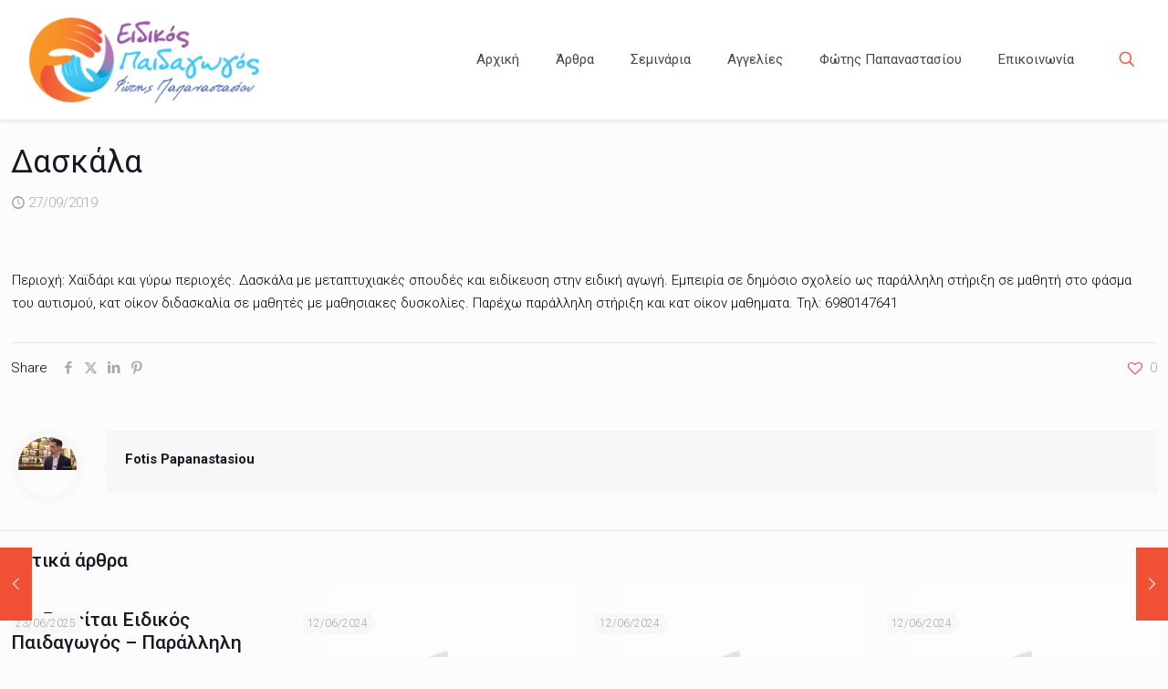

--- FILE ---
content_type: text/html; charset=UTF-8
request_url: https://eidikospaidagogos.gr/%CE%B4%CE%B1%CF%83%CE%BA%CE%AC%CE%BB%CE%B1-7/
body_size: 29328
content:
<!DOCTYPE html>
<html dir="ltr" lang="el" prefix="og: https://ogp.me/ns#" class="no-js " itemscope itemtype="https://schema.org/Article" >

<head>

<meta charset="UTF-8" />
<title>Δασκάλα | Ειδικός Παιδαγωγός</title>
	<style>img:is([sizes="auto" i], [sizes^="auto," i]) { contain-intrinsic-size: 3000px 1500px }</style>
	
		<!-- All in One SEO 4.8.7 - aioseo.com -->
	<meta name="description" content="Δασκάλα" />
	<meta name="robots" content="max-image-preview:large" />
	<meta name="author" content="Fotis Papanastasiou"/>
	<meta name="msvalidate.01" content="3A6B5B34C8B6285482C3C2953081D39F" />
	<meta name="keywords" content="δασκάλα" />
	<link rel="canonical" href="https://eidikospaidagogos.gr/%ce%b4%ce%b1%cf%83%ce%ba%ce%ac%ce%bb%ce%b1-7/" />
	<meta name="generator" content="All in One SEO (AIOSEO) 4.8.7" />
		<meta property="og:locale" content="el_GR" />
		<meta property="og:site_name" content="Ειδικός Παιδαγωγός" />
		<meta property="og:type" content="article" />
		<meta property="og:title" content="Δασκάλα | Ειδικός Παιδαγωγός" />
		<meta property="og:description" content="Δασκάλα" />
		<meta property="og:url" content="https://eidikospaidagogos.gr/%ce%b4%ce%b1%cf%83%ce%ba%ce%ac%ce%bb%ce%b1-7/" />
		<meta property="og:image" content="https://eidikospaidagogos.gr/wp-content/uploads/2015/04/logo-small111-300x296.png" />
		<meta property="og:image:secure_url" content="https://eidikospaidagogos.gr/wp-content/uploads/2015/04/logo-small111-300x296.png" />
		<meta property="article:tag" content="δασκάλα" />
		<meta property="article:tag" content="5. λοιπές ειδικότητες" />
		<meta property="article:tag" content="αγγελίες" />
		<meta property="article:published_time" content="2019-09-27T08:00:55+00:00" />
		<meta property="article:modified_time" content="2019-09-27T08:00:55+00:00" />
		<meta name="twitter:card" content="summary" />
		<meta name="twitter:title" content="Δασκάλα | Ειδικός Παιδαγωγός" />
		<meta name="twitter:description" content="Δασκάλα" />
		<meta name="twitter:image" content="http://eidikospaidagogos.gr/wp-content/uploads/2015/04/logo-small111-300x296.png" />
		<script type="application/ld+json" class="aioseo-schema">
			{"@context":"https:\/\/schema.org","@graph":[{"@type":"Article","@id":"https:\/\/eidikospaidagogos.gr\/%ce%b4%ce%b1%cf%83%ce%ba%ce%ac%ce%bb%ce%b1-7\/#article","name":"\u0394\u03b1\u03c3\u03ba\u03ac\u03bb\u03b1 | \u0395\u03b9\u03b4\u03b9\u03ba\u03cc\u03c2 \u03a0\u03b1\u03b9\u03b4\u03b1\u03b3\u03c9\u03b3\u03cc\u03c2","headline":"\u0394\u03b1\u03c3\u03ba\u03ac\u03bb\u03b1","author":{"@id":"https:\/\/eidikospaidagogos.gr\/author\/fotis-papanastasiou\/#author"},"publisher":{"@id":"https:\/\/eidikospaidagogos.gr\/#organization"},"datePublished":"2019-09-27T11:00:55+03:00","dateModified":"2019-09-27T11:00:55+03:00","inLanguage":"el","mainEntityOfPage":{"@id":"https:\/\/eidikospaidagogos.gr\/%ce%b4%ce%b1%cf%83%ce%ba%ce%ac%ce%bb%ce%b1-7\/#webpage"},"isPartOf":{"@id":"https:\/\/eidikospaidagogos.gr\/%ce%b4%ce%b1%cf%83%ce%ba%ce%ac%ce%bb%ce%b1-7\/#webpage"},"articleSection":"5. \u039b\u03bf\u03b9\u03c0\u03ad\u03c2 \u0395\u03b9\u03b4\u03b9\u03ba\u03cc\u03c4\u03b7\u03c4\u03b5\u03c2, \u0391\u03b3\u03b3\u03b5\u03bb\u03af\u03b5\u03c2"},{"@type":"BreadcrumbList","@id":"https:\/\/eidikospaidagogos.gr\/%ce%b4%ce%b1%cf%83%ce%ba%ce%ac%ce%bb%ce%b1-7\/#breadcrumblist","itemListElement":[{"@type":"ListItem","@id":"https:\/\/eidikospaidagogos.gr#listItem","position":1,"name":"Home","item":"https:\/\/eidikospaidagogos.gr","nextItem":{"@type":"ListItem","@id":"https:\/\/eidikospaidagogos.gr\/category\/aggelies\/#listItem","name":"\u0391\u03b3\u03b3\u03b5\u03bb\u03af\u03b5\u03c2"}},{"@type":"ListItem","@id":"https:\/\/eidikospaidagogos.gr\/category\/aggelies\/#listItem","position":2,"name":"\u0391\u03b3\u03b3\u03b5\u03bb\u03af\u03b5\u03c2","item":"https:\/\/eidikospaidagogos.gr\/category\/aggelies\/","nextItem":{"@type":"ListItem","@id":"https:\/\/eidikospaidagogos.gr\/category\/aggelies\/lipes-idikotites\/#listItem","name":"5. \u039b\u03bf\u03b9\u03c0\u03ad\u03c2 \u0395\u03b9\u03b4\u03b9\u03ba\u03cc\u03c4\u03b7\u03c4\u03b5\u03c2"},"previousItem":{"@type":"ListItem","@id":"https:\/\/eidikospaidagogos.gr#listItem","name":"Home"}},{"@type":"ListItem","@id":"https:\/\/eidikospaidagogos.gr\/category\/aggelies\/lipes-idikotites\/#listItem","position":3,"name":"5. \u039b\u03bf\u03b9\u03c0\u03ad\u03c2 \u0395\u03b9\u03b4\u03b9\u03ba\u03cc\u03c4\u03b7\u03c4\u03b5\u03c2","item":"https:\/\/eidikospaidagogos.gr\/category\/aggelies\/lipes-idikotites\/","nextItem":{"@type":"ListItem","@id":"https:\/\/eidikospaidagogos.gr\/%ce%b4%ce%b1%cf%83%ce%ba%ce%ac%ce%bb%ce%b1-7\/#listItem","name":"\u0394\u03b1\u03c3\u03ba\u03ac\u03bb\u03b1"},"previousItem":{"@type":"ListItem","@id":"https:\/\/eidikospaidagogos.gr\/category\/aggelies\/#listItem","name":"\u0391\u03b3\u03b3\u03b5\u03bb\u03af\u03b5\u03c2"}},{"@type":"ListItem","@id":"https:\/\/eidikospaidagogos.gr\/%ce%b4%ce%b1%cf%83%ce%ba%ce%ac%ce%bb%ce%b1-7\/#listItem","position":4,"name":"\u0394\u03b1\u03c3\u03ba\u03ac\u03bb\u03b1","previousItem":{"@type":"ListItem","@id":"https:\/\/eidikospaidagogos.gr\/category\/aggelies\/lipes-idikotites\/#listItem","name":"5. \u039b\u03bf\u03b9\u03c0\u03ad\u03c2 \u0395\u03b9\u03b4\u03b9\u03ba\u03cc\u03c4\u03b7\u03c4\u03b5\u03c2"}}]},{"@type":"Organization","@id":"https:\/\/eidikospaidagogos.gr\/#organization","name":"\u0395\u03b9\u03b4\u03b9\u03ba\u03cc\u03c2 \u03a0\u03b1\u03b9\u03b4\u03b1\u03b3\u03c9\u03b3\u03cc\u03c2","description":"\u0395\u03b9\u03b4\u03b9\u03ba\u03cc\u03c2 \u03a0\u03b1\u03b9\u03b4\u03b1\u03b3\u03c9\u03b3\u03cc\u03c2","url":"https:\/\/eidikospaidagogos.gr\/"},{"@type":"Person","@id":"https:\/\/eidikospaidagogos.gr\/author\/fotis-papanastasiou\/#author","url":"https:\/\/eidikospaidagogos.gr\/author\/fotis-papanastasiou\/","name":"Fotis Papanastasiou"},{"@type":"WebPage","@id":"https:\/\/eidikospaidagogos.gr\/%ce%b4%ce%b1%cf%83%ce%ba%ce%ac%ce%bb%ce%b1-7\/#webpage","url":"https:\/\/eidikospaidagogos.gr\/%ce%b4%ce%b1%cf%83%ce%ba%ce%ac%ce%bb%ce%b1-7\/","name":"\u0394\u03b1\u03c3\u03ba\u03ac\u03bb\u03b1 | \u0395\u03b9\u03b4\u03b9\u03ba\u03cc\u03c2 \u03a0\u03b1\u03b9\u03b4\u03b1\u03b3\u03c9\u03b3\u03cc\u03c2","description":"\u0394\u03b1\u03c3\u03ba\u03ac\u03bb\u03b1","inLanguage":"el","isPartOf":{"@id":"https:\/\/eidikospaidagogos.gr\/#website"},"breadcrumb":{"@id":"https:\/\/eidikospaidagogos.gr\/%ce%b4%ce%b1%cf%83%ce%ba%ce%ac%ce%bb%ce%b1-7\/#breadcrumblist"},"author":{"@id":"https:\/\/eidikospaidagogos.gr\/author\/fotis-papanastasiou\/#author"},"creator":{"@id":"https:\/\/eidikospaidagogos.gr\/author\/fotis-papanastasiou\/#author"},"datePublished":"2019-09-27T11:00:55+03:00","dateModified":"2019-09-27T11:00:55+03:00"},{"@type":"WebSite","@id":"https:\/\/eidikospaidagogos.gr\/#website","url":"https:\/\/eidikospaidagogos.gr\/","name":"\u0395\u03b9\u03b4\u03b9\u03ba\u03cc\u03c2 \u03a0\u03b1\u03b9\u03b4\u03b1\u03b3\u03c9\u03b3\u03cc\u03c2","description":"\u0395\u03b9\u03b4\u03b9\u03ba\u03cc\u03c2 \u03a0\u03b1\u03b9\u03b4\u03b1\u03b3\u03c9\u03b3\u03cc\u03c2","inLanguage":"el","publisher":{"@id":"https:\/\/eidikospaidagogos.gr\/#organization"}}]}
		</script>
		<!-- All in One SEO -->

<meta property="og:url" content="https://eidikospaidagogos.gr/%CE%B4%CE%B1%CF%83%CE%BA%CE%AC%CE%BB%CE%B1-7/"/>
<meta property="og:type" content="article"/>
<meta property="og:title" content="Δασκάλα"/>
<meta property="og:description" content="Περιοχή: Χαϊδάρι και γύρω περιοχές. Δασκάλα με μεταπτυχιακές σπουδές και ειδίκευση στην ειδική αγωγή. Εμπειρία σε δημόσιο σχολείο ως παράλληλη στήριξη σε μαθητή στο φάσμα του […]"/>
<link rel="alternate" hreflang="el" href="https://eidikospaidagogos.gr/%CE%B4%CE%B1%CF%83%CE%BA%CE%AC%CE%BB%CE%B1-7/"/>
<meta name="format-detection" content="telephone=no">
<meta name="viewport" content="width=device-width, initial-scale=1, maximum-scale=1" />
<link rel="shortcut icon" href="http://eidikospaidagogos.gr/wp-content/uploads/2017/10/faviconnew32x32.png" type="image/x-icon" />
<link rel="apple-touch-icon" href="http://eidikospaidagogos.gr/wp-content/uploads/2017/10/faviconnew180x180.png" />
<meta name="theme-color" content="#ffffff" media="(prefers-color-scheme: light)">
<meta name="theme-color" content="#ffffff" media="(prefers-color-scheme: dark)">
<link rel='dns-prefetch' href='//stats.wp.com' />
<link rel='dns-prefetch' href='//fonts.googleapis.com' />
<link rel='dns-prefetch' href='//www.googletagmanager.com' />
<link rel='preconnect' href='//i0.wp.com' />
<link rel='preconnect' href='//c0.wp.com' />
<link rel="alternate" type="application/rss+xml" title="Ροή RSS &raquo; Ειδικός Παιδαγωγός" href="https://eidikospaidagogos.gr/feed/" />
<link rel='stylesheet' id='vc_extensions_admin_imageoverlay-css' href='https://eidikospaidagogos.gr/wp-content/plugins/vc-extensions-imageoverlay/css/admin_icon.css?ver=6.8.3' type='text/css' media='all' />
<link rel='stylesheet' id='sbi_styles-css' href='https://eidikospaidagogos.gr/wp-content/plugins/instagram-feed/css/sbi-styles.min.css?ver=6.9.1' type='text/css' media='all' />
<link rel='stylesheet' id='mediaelement-css' href='https://c0.wp.com/c/6.8.3/wp-includes/js/mediaelement/mediaelementplayer-legacy.min.css' type='text/css' media='all' />
<link rel='stylesheet' id='wp-mediaelement-css' href='https://c0.wp.com/c/6.8.3/wp-includes/js/mediaelement/wp-mediaelement.min.css' type='text/css' media='all' />
<style id='jetpack-sharing-buttons-style-inline-css' type='text/css'>
.jetpack-sharing-buttons__services-list{display:flex;flex-direction:row;flex-wrap:wrap;gap:0;list-style-type:none;margin:5px;padding:0}.jetpack-sharing-buttons__services-list.has-small-icon-size{font-size:12px}.jetpack-sharing-buttons__services-list.has-normal-icon-size{font-size:16px}.jetpack-sharing-buttons__services-list.has-large-icon-size{font-size:24px}.jetpack-sharing-buttons__services-list.has-huge-icon-size{font-size:36px}@media print{.jetpack-sharing-buttons__services-list{display:none!important}}.editor-styles-wrapper .wp-block-jetpack-sharing-buttons{gap:0;padding-inline-start:0}ul.jetpack-sharing-buttons__services-list.has-background{padding:1.25em 2.375em}
</style>
<link rel='stylesheet' id='mpp_gutenberg-css' href='https://eidikospaidagogos.gr/wp-content/plugins/metronet-profile-picture/dist/blocks.style.build.css?ver=2.6.3' type='text/css' media='all' />
<style id='global-styles-inline-css' type='text/css'>
:root{--wp--preset--aspect-ratio--square: 1;--wp--preset--aspect-ratio--4-3: 4/3;--wp--preset--aspect-ratio--3-4: 3/4;--wp--preset--aspect-ratio--3-2: 3/2;--wp--preset--aspect-ratio--2-3: 2/3;--wp--preset--aspect-ratio--16-9: 16/9;--wp--preset--aspect-ratio--9-16: 9/16;--wp--preset--color--black: #000000;--wp--preset--color--cyan-bluish-gray: #abb8c3;--wp--preset--color--white: #ffffff;--wp--preset--color--pale-pink: #f78da7;--wp--preset--color--vivid-red: #cf2e2e;--wp--preset--color--luminous-vivid-orange: #ff6900;--wp--preset--color--luminous-vivid-amber: #fcb900;--wp--preset--color--light-green-cyan: #7bdcb5;--wp--preset--color--vivid-green-cyan: #00d084;--wp--preset--color--pale-cyan-blue: #8ed1fc;--wp--preset--color--vivid-cyan-blue: #0693e3;--wp--preset--color--vivid-purple: #9b51e0;--wp--preset--gradient--vivid-cyan-blue-to-vivid-purple: linear-gradient(135deg,rgba(6,147,227,1) 0%,rgb(155,81,224) 100%);--wp--preset--gradient--light-green-cyan-to-vivid-green-cyan: linear-gradient(135deg,rgb(122,220,180) 0%,rgb(0,208,130) 100%);--wp--preset--gradient--luminous-vivid-amber-to-luminous-vivid-orange: linear-gradient(135deg,rgba(252,185,0,1) 0%,rgba(255,105,0,1) 100%);--wp--preset--gradient--luminous-vivid-orange-to-vivid-red: linear-gradient(135deg,rgba(255,105,0,1) 0%,rgb(207,46,46) 100%);--wp--preset--gradient--very-light-gray-to-cyan-bluish-gray: linear-gradient(135deg,rgb(238,238,238) 0%,rgb(169,184,195) 100%);--wp--preset--gradient--cool-to-warm-spectrum: linear-gradient(135deg,rgb(74,234,220) 0%,rgb(151,120,209) 20%,rgb(207,42,186) 40%,rgb(238,44,130) 60%,rgb(251,105,98) 80%,rgb(254,248,76) 100%);--wp--preset--gradient--blush-light-purple: linear-gradient(135deg,rgb(255,206,236) 0%,rgb(152,150,240) 100%);--wp--preset--gradient--blush-bordeaux: linear-gradient(135deg,rgb(254,205,165) 0%,rgb(254,45,45) 50%,rgb(107,0,62) 100%);--wp--preset--gradient--luminous-dusk: linear-gradient(135deg,rgb(255,203,112) 0%,rgb(199,81,192) 50%,rgb(65,88,208) 100%);--wp--preset--gradient--pale-ocean: linear-gradient(135deg,rgb(255,245,203) 0%,rgb(182,227,212) 50%,rgb(51,167,181) 100%);--wp--preset--gradient--electric-grass: linear-gradient(135deg,rgb(202,248,128) 0%,rgb(113,206,126) 100%);--wp--preset--gradient--midnight: linear-gradient(135deg,rgb(2,3,129) 0%,rgb(40,116,252) 100%);--wp--preset--font-size--small: 13px;--wp--preset--font-size--medium: 20px;--wp--preset--font-size--large: 36px;--wp--preset--font-size--x-large: 42px;--wp--preset--spacing--20: 0.44rem;--wp--preset--spacing--30: 0.67rem;--wp--preset--spacing--40: 1rem;--wp--preset--spacing--50: 1.5rem;--wp--preset--spacing--60: 2.25rem;--wp--preset--spacing--70: 3.38rem;--wp--preset--spacing--80: 5.06rem;--wp--preset--shadow--natural: 6px 6px 9px rgba(0, 0, 0, 0.2);--wp--preset--shadow--deep: 12px 12px 50px rgba(0, 0, 0, 0.4);--wp--preset--shadow--sharp: 6px 6px 0px rgba(0, 0, 0, 0.2);--wp--preset--shadow--outlined: 6px 6px 0px -3px rgba(255, 255, 255, 1), 6px 6px rgba(0, 0, 0, 1);--wp--preset--shadow--crisp: 6px 6px 0px rgba(0, 0, 0, 1);}:where(.is-layout-flex){gap: 0.5em;}:where(.is-layout-grid){gap: 0.5em;}body .is-layout-flex{display: flex;}.is-layout-flex{flex-wrap: wrap;align-items: center;}.is-layout-flex > :is(*, div){margin: 0;}body .is-layout-grid{display: grid;}.is-layout-grid > :is(*, div){margin: 0;}:where(.wp-block-columns.is-layout-flex){gap: 2em;}:where(.wp-block-columns.is-layout-grid){gap: 2em;}:where(.wp-block-post-template.is-layout-flex){gap: 1.25em;}:where(.wp-block-post-template.is-layout-grid){gap: 1.25em;}.has-black-color{color: var(--wp--preset--color--black) !important;}.has-cyan-bluish-gray-color{color: var(--wp--preset--color--cyan-bluish-gray) !important;}.has-white-color{color: var(--wp--preset--color--white) !important;}.has-pale-pink-color{color: var(--wp--preset--color--pale-pink) !important;}.has-vivid-red-color{color: var(--wp--preset--color--vivid-red) !important;}.has-luminous-vivid-orange-color{color: var(--wp--preset--color--luminous-vivid-orange) !important;}.has-luminous-vivid-amber-color{color: var(--wp--preset--color--luminous-vivid-amber) !important;}.has-light-green-cyan-color{color: var(--wp--preset--color--light-green-cyan) !important;}.has-vivid-green-cyan-color{color: var(--wp--preset--color--vivid-green-cyan) !important;}.has-pale-cyan-blue-color{color: var(--wp--preset--color--pale-cyan-blue) !important;}.has-vivid-cyan-blue-color{color: var(--wp--preset--color--vivid-cyan-blue) !important;}.has-vivid-purple-color{color: var(--wp--preset--color--vivid-purple) !important;}.has-black-background-color{background-color: var(--wp--preset--color--black) !important;}.has-cyan-bluish-gray-background-color{background-color: var(--wp--preset--color--cyan-bluish-gray) !important;}.has-white-background-color{background-color: var(--wp--preset--color--white) !important;}.has-pale-pink-background-color{background-color: var(--wp--preset--color--pale-pink) !important;}.has-vivid-red-background-color{background-color: var(--wp--preset--color--vivid-red) !important;}.has-luminous-vivid-orange-background-color{background-color: var(--wp--preset--color--luminous-vivid-orange) !important;}.has-luminous-vivid-amber-background-color{background-color: var(--wp--preset--color--luminous-vivid-amber) !important;}.has-light-green-cyan-background-color{background-color: var(--wp--preset--color--light-green-cyan) !important;}.has-vivid-green-cyan-background-color{background-color: var(--wp--preset--color--vivid-green-cyan) !important;}.has-pale-cyan-blue-background-color{background-color: var(--wp--preset--color--pale-cyan-blue) !important;}.has-vivid-cyan-blue-background-color{background-color: var(--wp--preset--color--vivid-cyan-blue) !important;}.has-vivid-purple-background-color{background-color: var(--wp--preset--color--vivid-purple) !important;}.has-black-border-color{border-color: var(--wp--preset--color--black) !important;}.has-cyan-bluish-gray-border-color{border-color: var(--wp--preset--color--cyan-bluish-gray) !important;}.has-white-border-color{border-color: var(--wp--preset--color--white) !important;}.has-pale-pink-border-color{border-color: var(--wp--preset--color--pale-pink) !important;}.has-vivid-red-border-color{border-color: var(--wp--preset--color--vivid-red) !important;}.has-luminous-vivid-orange-border-color{border-color: var(--wp--preset--color--luminous-vivid-orange) !important;}.has-luminous-vivid-amber-border-color{border-color: var(--wp--preset--color--luminous-vivid-amber) !important;}.has-light-green-cyan-border-color{border-color: var(--wp--preset--color--light-green-cyan) !important;}.has-vivid-green-cyan-border-color{border-color: var(--wp--preset--color--vivid-green-cyan) !important;}.has-pale-cyan-blue-border-color{border-color: var(--wp--preset--color--pale-cyan-blue) !important;}.has-vivid-cyan-blue-border-color{border-color: var(--wp--preset--color--vivid-cyan-blue) !important;}.has-vivid-purple-border-color{border-color: var(--wp--preset--color--vivid-purple) !important;}.has-vivid-cyan-blue-to-vivid-purple-gradient-background{background: var(--wp--preset--gradient--vivid-cyan-blue-to-vivid-purple) !important;}.has-light-green-cyan-to-vivid-green-cyan-gradient-background{background: var(--wp--preset--gradient--light-green-cyan-to-vivid-green-cyan) !important;}.has-luminous-vivid-amber-to-luminous-vivid-orange-gradient-background{background: var(--wp--preset--gradient--luminous-vivid-amber-to-luminous-vivid-orange) !important;}.has-luminous-vivid-orange-to-vivid-red-gradient-background{background: var(--wp--preset--gradient--luminous-vivid-orange-to-vivid-red) !important;}.has-very-light-gray-to-cyan-bluish-gray-gradient-background{background: var(--wp--preset--gradient--very-light-gray-to-cyan-bluish-gray) !important;}.has-cool-to-warm-spectrum-gradient-background{background: var(--wp--preset--gradient--cool-to-warm-spectrum) !important;}.has-blush-light-purple-gradient-background{background: var(--wp--preset--gradient--blush-light-purple) !important;}.has-blush-bordeaux-gradient-background{background: var(--wp--preset--gradient--blush-bordeaux) !important;}.has-luminous-dusk-gradient-background{background: var(--wp--preset--gradient--luminous-dusk) !important;}.has-pale-ocean-gradient-background{background: var(--wp--preset--gradient--pale-ocean) !important;}.has-electric-grass-gradient-background{background: var(--wp--preset--gradient--electric-grass) !important;}.has-midnight-gradient-background{background: var(--wp--preset--gradient--midnight) !important;}.has-small-font-size{font-size: var(--wp--preset--font-size--small) !important;}.has-medium-font-size{font-size: var(--wp--preset--font-size--medium) !important;}.has-large-font-size{font-size: var(--wp--preset--font-size--large) !important;}.has-x-large-font-size{font-size: var(--wp--preset--font-size--x-large) !important;}
:where(.wp-block-post-template.is-layout-flex){gap: 1.25em;}:where(.wp-block-post-template.is-layout-grid){gap: 1.25em;}
:where(.wp-block-columns.is-layout-flex){gap: 2em;}:where(.wp-block-columns.is-layout-grid){gap: 2em;}
:root :where(.wp-block-pullquote){font-size: 1.5em;line-height: 1.6;}
</style>
<link rel='stylesheet' id='contact-form-7-css' href='https://eidikospaidagogos.gr/wp-content/plugins/contact-form-7/includes/css/styles.css?ver=6.1.1' type='text/css' media='all' />
<link rel='stylesheet' id='events-manager-css' href='https://eidikospaidagogos.gr/wp-content/plugins/events-manager/includes/css/events-manager.min.css?ver=7.1.7' type='text/css' media='all' />
<link rel='stylesheet' id='wppopups-base-css' href='https://eidikospaidagogos.gr/wp-content/plugins/wp-popups-lite/src/assets/css/wppopups-base.css?ver=2.2.0.3' type='text/css' media='all' />
<link rel='stylesheet' id='mfn-be-css' href='https://eidikospaidagogos.gr/wp-content/themes/betheme/css/be.min.css?ver=28.1.8' type='text/css' media='all' />
<link rel='stylesheet' id='mfn-animations-css' href='https://eidikospaidagogos.gr/wp-content/themes/betheme/assets/animations/animations.min.css?ver=28.1.8' type='text/css' media='all' />
<link rel='stylesheet' id='mfn-font-awesome-css' href='https://eidikospaidagogos.gr/wp-content/themes/betheme/fonts/fontawesome/fontawesome.min.css?ver=28.1.8' type='text/css' media='all' />
<link rel='stylesheet' id='mfn-responsive-css' href='https://eidikospaidagogos.gr/wp-content/themes/betheme/css/responsive.min.css?ver=28.1.8' type='text/css' media='all' />
<link rel='stylesheet' id='mfn-fonts-css' href='https://fonts.googleapis.com/css?family=Roboto%3A1%2C300%2C400%2C400italic%2C500%2C700%2C700italic&#038;display=swap&#038;ver=6.8.3' type='text/css' media='all' />
<link rel='stylesheet' id='mfn-static-css' href='https://eidikospaidagogos.gr/wp-content/uploads/betheme/css/static.css?ver=28.1.8' type='text/css' media='all' />
<link rel='stylesheet' id='bsf-Defaults-css' href='https://eidikospaidagogos.gr/wp-content/uploads/smile_fonts/Defaults/Defaults.css?ver=3.19.19' type='text/css' media='all' />
<style id='mfn-dynamic-inline-css' type='text/css'>
form input.display-none{display:none!important}
</style>
<script type="text/javascript" src="https://c0.wp.com/c/6.8.3/wp-includes/js/jquery/jquery.min.js" id="jquery-core-js"></script>
<script type="text/javascript" src="https://c0.wp.com/c/6.8.3/wp-includes/js/jquery/jquery-migrate.min.js" id="jquery-migrate-js"></script>
<script type="text/javascript" src="https://c0.wp.com/c/6.8.3/wp-includes/js/jquery/ui/core.min.js" id="jquery-ui-core-js"></script>
<script type="text/javascript" src="https://c0.wp.com/c/6.8.3/wp-includes/js/jquery/ui/mouse.min.js" id="jquery-ui-mouse-js"></script>
<script type="text/javascript" src="https://c0.wp.com/c/6.8.3/wp-includes/js/jquery/ui/sortable.min.js" id="jquery-ui-sortable-js"></script>
<script type="text/javascript" src="https://c0.wp.com/c/6.8.3/wp-includes/js/jquery/ui/datepicker.min.js" id="jquery-ui-datepicker-js"></script>
<script type="text/javascript" id="jquery-ui-datepicker-js-after">
/* <![CDATA[ */
jQuery(function(jQuery){jQuery.datepicker.setDefaults({"closeText":"\u039a\u03bb\u03b5\u03af\u03c3\u03b9\u03bc\u03bf","currentText":"\u03a3\u03ae\u03bc\u03b5\u03c1\u03b1","monthNames":["\u0399\u03b1\u03bd\u03bf\u03c5\u03ac\u03c1\u03b9\u03bf\u03c2","\u03a6\u03b5\u03b2\u03c1\u03bf\u03c5\u03ac\u03c1\u03b9\u03bf\u03c2","\u039c\u03ac\u03c1\u03c4\u03b9\u03bf\u03c2","\u0391\u03c0\u03c1\u03af\u03bb\u03b9\u03bf\u03c2","\u039c\u03ac\u03b9\u03bf\u03c2","\u0399\u03bf\u03cd\u03bd\u03b9\u03bf\u03c2","\u0399\u03bf\u03cd\u03bb\u03b9\u03bf\u03c2","\u0391\u03cd\u03b3\u03bf\u03c5\u03c3\u03c4\u03bf\u03c2","\u03a3\u03b5\u03c0\u03c4\u03ad\u03bc\u03b2\u03c1\u03b9\u03bf\u03c2","\u039f\u03ba\u03c4\u03ce\u03b2\u03c1\u03b9\u03bf\u03c2","\u039d\u03bf\u03ad\u03bc\u03b2\u03c1\u03b9\u03bf\u03c2","\u0394\u03b5\u03ba\u03ad\u03bc\u03b2\u03c1\u03b9\u03bf\u03c2"],"monthNamesShort":["\u0399\u03b1\u03bd","\u03a6\u03b5\u03b2","\u039c\u03b1\u03c1","\u0391\u03c0\u03c1","\u039c\u03ac\u03b9","\u0399\u03bf\u03cd\u03bd","\u0399\u03bf\u03cd\u03bb","\u0391\u03c5\u03b3","\u03a3\u03b5\u03c0","\u039f\u03ba\u03c4","\u039d\u03bf\u03ad","\u0394\u03b5\u03ba"],"nextText":"\u0395\u03c0\u03cc\u03bc\u03b5\u03bd\u03bf","prevText":"\u03a0\u03c1\u03bf\u03b7\u03b3\u03bf\u03cd\u03bc\u03b5\u03bd\u03b1","dayNames":["\u039a\u03c5\u03c1\u03b9\u03b1\u03ba\u03ae","\u0394\u03b5\u03c5\u03c4\u03ad\u03c1\u03b1","\u03a4\u03c1\u03af\u03c4\u03b7","\u03a4\u03b5\u03c4\u03ac\u03c1\u03c4\u03b7","\u03a0\u03ad\u03bc\u03c0\u03c4\u03b7","\u03a0\u03b1\u03c1\u03b1\u03c3\u03ba\u03b5\u03c5\u03ae","\u03a3\u03ac\u03b2\u03b2\u03b1\u03c4\u03bf"],"dayNamesShort":["\u039a\u03c5","\u0394\u03b5","\u03a4\u03c1","\u03a4\u03b5","\u03a0\u03b5","\u03a0\u03b1","\u03a3\u03b1"],"dayNamesMin":["\u039a","\u0394","\u03a4","\u03a4","\u03a0","\u03a0","\u03a3"],"dateFormat":"dd\/mm\/yy","firstDay":1,"isRTL":false});});
/* ]]> */
</script>
<script type="text/javascript" src="https://c0.wp.com/c/6.8.3/wp-includes/js/jquery/ui/resizable.min.js" id="jquery-ui-resizable-js"></script>
<script type="text/javascript" src="https://c0.wp.com/c/6.8.3/wp-includes/js/jquery/ui/draggable.min.js" id="jquery-ui-draggable-js"></script>
<script type="text/javascript" src="https://c0.wp.com/c/6.8.3/wp-includes/js/jquery/ui/controlgroup.min.js" id="jquery-ui-controlgroup-js"></script>
<script type="text/javascript" src="https://c0.wp.com/c/6.8.3/wp-includes/js/jquery/ui/checkboxradio.min.js" id="jquery-ui-checkboxradio-js"></script>
<script type="text/javascript" src="https://c0.wp.com/c/6.8.3/wp-includes/js/jquery/ui/button.min.js" id="jquery-ui-button-js"></script>
<script type="text/javascript" src="https://c0.wp.com/c/6.8.3/wp-includes/js/jquery/ui/dialog.min.js" id="jquery-ui-dialog-js"></script>
<script type="text/javascript" id="events-manager-js-extra">
/* <![CDATA[ */
var EM = {"ajaxurl":"https:\/\/eidikospaidagogos.gr\/wp-admin\/admin-ajax.php","locationajaxurl":"https:\/\/eidikospaidagogos.gr\/wp-admin\/admin-ajax.php?action=locations_search","firstDay":"1","locale":"el","dateFormat":"yy-mm-dd","ui_css":"https:\/\/eidikospaidagogos.gr\/wp-content\/plugins\/events-manager\/includes\/css\/jquery-ui\/build.min.css","show24hours":"1","is_ssl":"1","autocomplete_limit":"10","calendar":{"breakpoints":{"small":560,"medium":908,"large":false}},"phone":"","datepicker":{"format":"Y-m-d"},"search":{"breakpoints":{"small":650,"medium":850,"full":false}},"url":"https:\/\/eidikospaidagogos.gr\/wp-content\/plugins\/events-manager","assets":{"input.em-uploader":{"js":{"em-uploader":{"url":"https:\/\/eidikospaidagogos.gr\/wp-content\/plugins\/events-manager\/includes\/js\/em-uploader.js?v=7.1.7","event":"em_uploader_ready"}}},".em-recurrence-sets, .em-timezone":{"js":{"luxon":{"url":"luxon\/luxon.js?v=7.1.7","event":"em_luxon_ready"}}},".em-booking-form, #em-booking-form, .em-booking-recurring, .em-event-booking-form":{"js":{"em-bookings":{"url":"https:\/\/eidikospaidagogos.gr\/wp-content\/plugins\/events-manager\/includes\/js\/bookingsform.js?v=7.1.7","event":"em_booking_form_js_loaded"}}},"#em-opt-archetypes":{"js":{"archetypes":"https:\/\/eidikospaidagogos.gr\/wp-content\/plugins\/events-manager\/includes\/js\/admin-archetype-editor.js?v=7.1.7","archetypes_ms":"https:\/\/eidikospaidagogos.gr\/wp-content\/plugins\/events-manager\/includes\/js\/admin-archetypes.js?v=7.1.7","qs":"qs\/qs.js?v=7.1.7"}}},"cached":"1","google_maps_api":"AIzaSyAH1zmt47YielCjAKr78krDrdPabHT2A9s","google_maps_styles":[{"featureType":"all","elementType":"labels.text","stylers":[{"color":"#878787"}]},{"featureType":"all","elementType":"labels.text.stroke","stylers":[{"visibility":"off"}]},{"featureType":"landscape","elementType":"all","stylers":[{"color":"#f9f5ed"}]},{"featureType":"road.highway","elementType":"all","stylers":[{"color":"#f5f5f5"}]},{"featureType":"road.highway","elementType":"geometry.stroke","stylers":[{"color":"#c9c9c9"}]},{"featureType":"water","elementType":"all","stylers":[{"color":"#aee0f4"}]}],"bookingInProgress":"\u03a0\u03b1\u03c1\u03b1\u03ba\u03b1\u03bb\u03bf\u03cd\u03bc\u03b5 \u03c0\u03b5\u03c1\u03b9\u03bc\u03ad\u03bd\u03b5\u03c4\u03b5 \u03cc\u03c3\u03bf \u03c5\u03c0\u03bf\u03b2\u03ac\u03bb\u03bb\u03b5\u03c4\u03b1\u03b9 \u03b7 \u03ba\u03c1\u03ac\u03c4\u03b7\u03c3\u03b7 \u03c3\u03b1\u03c2.","tickets_save":"\u0391\u03c0\u03bf\u03b8\u03ae\u03ba\u03b5\u03c5\u03c3\u03b7 \u0395\u03b9\u03c3\u03b9\u03c4\u03b7\u03c1\u03af\u03bf\u03c5 ","bookingajaxurl":"https:\/\/eidikospaidagogos.gr\/wp-admin\/admin-ajax.php","bookings_export_save":"\u0395\u03be\u03b1\u03b3\u03c9\u03b3\u03ae \u039a\u03c1\u03b1\u03c4\u03ae\u03c3\u03b5\u03c9\u03bd","bookings_settings_save":"\u0391\u03c0\u03bf\u03b8\u03ae\u03ba\u03b5\u03c5\u03c3\u03b7 \u03a1\u03c5\u03b8\u03bc\u03af\u03c3\u03b5\u03c9\u03bd","booking_delete":"\u0395\u03af\u03c3\u03c4\u03b5 \u03b2\u03ad\u03b2\u03b1\u03b9\u03bf\u03b9 \u03cc\u03c4\u03b9 \u03b8\u03ad\u03bb\u03b5\u03c4\u03b5 \u03bd\u03b1 \u03b4\u03b9\u03b1\u03b3\u03c1\u03ac\u03c8\u03b5\u03c4\u03b5;","booking_offset":"30","bookings":{"submit_button":{"text":{"default":"\u03a5\u03c0\u03bf\u03b2\u03bf\u03bb\u03ae \u03ba\u03c1\u03ac\u03c4\u03b7\u03c3\u03b7\u03c2","free":"\u03a5\u03c0\u03bf\u03b2\u03bf\u03bb\u03ae \u03ba\u03c1\u03ac\u03c4\u03b7\u03c3\u03b7\u03c2","payment":"\u03a5\u03c0\u03bf\u03b2\u03bf\u03bb\u03ae \u03ba\u03c1\u03ac\u03c4\u03b7\u03c3\u03b7\u03c2","processing":"\u0395\u03c0\u03b5\u03be\u03b5\u03c1\u03b3\u03b1\u03c3\u03af\u03b1 ..."}},"update_listener":""},"bb_full":"\u0395\u03be\u03b1\u03bd\u03c4\u03bb\u03ae\u03b8\u03b7\u03ba\u03b5","bb_book":"\u039a\u03ac\u03bd\u03c4\u03b5 \u03ba\u03c1\u03ac\u03c4\u03b7\u03c3\u03b7 \u03c4\u03ce\u03c1\u03b1","bb_booking":"\u0393\u03af\u03bd\u03b5\u03c4\u03b1\u03b9 \u03ba\u03c1\u03ac\u03c4\u03b7\u03c3\u03b7...","bb_booked":"\u0397 \u039a\u03c1\u03ac\u03c4\u03b7\u03c3\u03b7 \u03b5\u03c3\u03c4\u03ac\u03bb\u03b7","bb_error":"\u03a3\u03c6\u03ac\u03bb\u03bc\u03b1 \u039a\u03c1\u03ac\u03c4\u03b7\u03c3\u03b7. \u0398\u03b1 \u03b4\u03bf\u03ba\u03b9\u03bc\u03ac\u03c3\u03b5\u03c4\u03b5 \u03be\u03b1\u03bd\u03ac;","bb_cancel":"\u0391\u03ba\u03cd\u03c1\u03c9\u03c3\u03b7","bb_canceling":"\u0391\u03ba\u03cd\u03c1\u03c9\u03c3\u03b7...","bb_cancelled":"\u0391\u03ba\u03c5\u03c1\u03c9\u03bc\u03ad\u03bd\u03b5\u03c2","bb_cancel_error":"\u03a3\u03c6\u03ac\u03bb\u03bc\u03b1 \u0391\u03ba\u03cd\u03c1\u03c9\u03c3\u03b7. \u0398\u03b1 \u03b4\u03bf\u03ba\u03b9\u03bc\u03ac\u03c3\u03b5\u03c4\u03b5 \u03be\u03b1\u03bd\u03ac;","event_cancellations":{"warning":"If you choose to cancel your event, after you save this event, no further bookings will be possible for this event.\\n\\nAlso, the following will occur:\\n\\n- Bookings will be automatically cancelled.\\n- Booking cancellation emails will be sent.\\n- All confirmed and pending bookings will be emailed a general event cancellation notification."},"txt_search":"\u0391\u03bd\u03b1\u03b6\u03ae\u03c4\u03b7\u03c3\u03b7","txt_searching":"\u0391\u03bd\u03b1\u03b6\u03ae\u03c4\u03b7\u03c3\u03b7...","txt_loading":"\u03a6\u03cc\u03c1\u03c4\u03c9\u03c3\u03b7..."};
/* ]]> */
</script>
<script type="text/javascript" src="https://eidikospaidagogos.gr/wp-content/plugins/events-manager/includes/js/events-manager.js?ver=7.1.7" id="events-manager-js"></script>
<script></script><link rel="https://api.w.org/" href="https://eidikospaidagogos.gr/wp-json/" /><link rel="alternate" title="JSON" type="application/json" href="https://eidikospaidagogos.gr/wp-json/wp/v2/posts/19945" /><link rel="EditURI" type="application/rsd+xml" title="RSD" href="https://eidikospaidagogos.gr/xmlrpc.php?rsd" />
<meta name="generator" content="WordPress 6.8.3" />
<link rel='shortlink' href='https://eidikospaidagogos.gr/?p=19945' />
<link rel="alternate" title="oEmbed (JSON)" type="application/json+oembed" href="https://eidikospaidagogos.gr/wp-json/oembed/1.0/embed?url=https%3A%2F%2Feidikospaidagogos.gr%2F%25ce%25b4%25ce%25b1%25cf%2583%25ce%25ba%25ce%25ac%25ce%25bb%25ce%25b1-7%2F" />
<link rel="alternate" title="oEmbed (XML)" type="text/xml+oembed" href="https://eidikospaidagogos.gr/wp-json/oembed/1.0/embed?url=https%3A%2F%2Feidikospaidagogos.gr%2F%25ce%25b4%25ce%25b1%25cf%2583%25ce%25ba%25ce%25ac%25ce%25bb%25ce%25b1-7%2F&#038;format=xml" />
<meta name="generator" content="Site Kit by Google 1.161.0" />	<style>img#wpstats{display:none}</style>
		<!-- Analytics by WP Statistics - https://wp-statistics.com -->
<meta name="generator" content="Powered by WPBakery Page Builder - drag and drop page builder for WordPress."/>
		<style type="text/css" id="wp-custom-css">
			/*
Μπορείτε να προσθέσετε τον δικό σας κώδικα CSS εδώ.

Κάντε κλικ στο παραπάνω εικονίδιο βοηθείας για να μάθετε περισσότερα.
*/
		</style>
		<noscript><style> .wpb_animate_when_almost_visible { opacity: 1; }</style></noscript>
</head>

<body class="wp-singular post-template-default single single-post postid-19945 single-format-standard wp-embed-responsive wp-theme-betheme woocommerce-block-theme-has-button-styles  color-custom content-brightness-light input-brightness-light style-default button-animation-fade layout-full-width header-fixed sticky-header sticky-tb-color ab-hide menu-line-below menuo-right menuo-no-borders subheader-title-left footer-copy-center responsive-overflow-x-mobile mobile-tb-center mobile-menu mobile-mini-mr-ll tablet-sticky mobile-sticky mobile-header-mini mobile-icon-user-ss mobile-icon-wishlist-ss mobile-icon-search-ss mobile-icon-wpml-ss mobile-icon-action-ss be-page-19945 be-reg-2818 wpb-js-composer js-comp-ver-7.6 vc_responsive" >

	
		
		<!-- mfn_hook_top --><!-- mfn_hook_top -->
		
		
		<div id="Wrapper">

	<div id="Header_wrapper" class="" >

	<header id="Header">


<div class="header_placeholder"></div>

<div id="Top_bar">

	<div class="container">
		<div class="column one">

			<div class="top_bar_left clearfix">

				<div class="logo"><a id="logo" href="https://eidikospaidagogos.gr" title="Ειδικός Παιδαγωγός" data-height="100" data-padding="15"><img class="logo-main scale-with-grid " src="https://eidikospaidagogos.gr/wp-content/uploads/2020/03/eidikos-paidagogosNew-Logo2020.png" data-retina="https://eidikospaidagogos.gr/wp-content/uploads/2020/03/eidikos-paidagogosNew-Logo2020.png" data-height="103" alt="" data-no-retina/><img class="logo-sticky scale-with-grid " src="https://eidikospaidagogos.gr/wp-content/uploads/2020/03/eidikos-paidagogosNew-Logo2020.png" data-retina="https://eidikospaidagogos.gr/wp-content/uploads/2020/03/eidikos-paidagogosNew-Logo2020.png" data-height="103" alt="" data-no-retina/><img class="logo-mobile scale-with-grid " src="https://eidikospaidagogos.gr/wp-content/uploads/2020/03/eidikos-paidagogosNew-Logo2020.png" data-retina="https://eidikospaidagogos.gr/wp-content/uploads/2020/03/eidikos-paidagogosNew-Logo2020.png" data-height="103" alt="" data-no-retina/><img class="logo-mobile-sticky scale-with-grid " src="https://eidikospaidagogos.gr/wp-content/uploads/2020/03/eidikos-paidagogosNew-Logo2020.png" data-retina="https://eidikospaidagogos.gr/wp-content/uploads/2020/03/eidikos-paidagogosNew-Logo2020.png" data-height="103" alt="" data-no-retina/></a></div>
				<div class="menu_wrapper">
					<a class="responsive-menu-toggle  is-sticky" href="#" aria-label="mobile menu"><i class="icon-menu-fine" aria-hidden="true"></i></a><nav id="menu" role="navigation" aria-expanded="false" aria-label="Main menu"><ul id="menu-mainmenun" class="menu menu-main"><li id="menu-item-13868" class="menu-item menu-item-type-post_type menu-item-object-page menu-item-home"><a href="https://eidikospaidagogos.gr/"><span>Αρχική</span></a></li>
<li id="menu-item-13651" class="menu-item menu-item-type-post_type menu-item-object-page"><a href="https://eidikospaidagogos.gr/articles/"><span>Άρθρα</span></a></li>
<li id="menu-item-13654" class="menu-item menu-item-type-post_type menu-item-object-page"><a href="https://eidikospaidagogos.gr/seminars/"><span>Σεμινάρια</span></a></li>
<li id="menu-item-13650" class="menu-item menu-item-type-post_type menu-item-object-page"><a href="https://eidikospaidagogos.gr/ads-2/"><span>Αγγελίες</span></a></li>
<li id="menu-item-13655" class="menu-item menu-item-type-post_type menu-item-object-page"><a href="https://eidikospaidagogos.gr/fotis-papanastasiou/"><span>Φώτης Παπαναστασίου</span></a></li>
<li id="menu-item-13653" class="menu-item menu-item-type-post_type menu-item-object-page"><a href="https://eidikospaidagogos.gr/contact-us/"><span>Επικοινωνία</span></a></li>
</ul><ul id="menu-mainmenun-1" class="menu menu-mobile"><li id="menu-item-13868" class="menu-item menu-item-type-post_type menu-item-object-page menu-item-home menu-item-13868"><a href="https://eidikospaidagogos.gr/"><span>Αρχική</span></a></li>
<li id="menu-item-13651" class="menu-item menu-item-type-post_type menu-item-object-page menu-item-13651"><a href="https://eidikospaidagogos.gr/articles/"><span>Άρθρα</span></a></li>
<li id="menu-item-13654" class="menu-item menu-item-type-post_type menu-item-object-page menu-item-13654"><a href="https://eidikospaidagogos.gr/seminars/"><span>Σεμινάρια</span></a></li>
<li id="menu-item-13650" class="menu-item menu-item-type-post_type menu-item-object-page menu-item-13650"><a href="https://eidikospaidagogos.gr/ads-2/"><span>Αγγελίες</span></a></li>
<li id="menu-item-13655" class="menu-item menu-item-type-post_type menu-item-object-page menu-item-13655"><a href="https://eidikospaidagogos.gr/fotis-papanastasiou/"><span>Φώτης Παπαναστασίου</span></a></li>
<li id="menu-item-13653" class="menu-item menu-item-type-post_type menu-item-object-page menu-item-13653"><a href="https://eidikospaidagogos.gr/contact-us/"><span>Επικοινωνία</span></a></li>
</ul></nav>				</div>

				<div class="secondary_menu_wrapper">
					<nav id="secondary-menu" class="menu-mainmenun-container"><ul id="menu-mainmenun-2" class="secondary-menu"><li class="menu-item menu-item-type-post_type menu-item-object-page menu-item-home menu-item-13868"><a href="https://eidikospaidagogos.gr/">Αρχική</a></li>
<li class="menu-item menu-item-type-post_type menu-item-object-page menu-item-13651"><a href="https://eidikospaidagogos.gr/articles/">Άρθρα</a></li>
<li class="menu-item menu-item-type-post_type menu-item-object-page menu-item-13654"><a href="https://eidikospaidagogos.gr/seminars/">Σεμινάρια</a></li>
<li class="menu-item menu-item-type-post_type menu-item-object-page menu-item-13650"><a href="https://eidikospaidagogos.gr/ads-2/">Αγγελίες</a></li>
<li class="menu-item menu-item-type-post_type menu-item-object-page menu-item-13655"><a href="https://eidikospaidagogos.gr/fotis-papanastasiou/">Φώτης Παπαναστασίου</a></li>
<li class="menu-item menu-item-type-post_type menu-item-object-page menu-item-13653"><a href="https://eidikospaidagogos.gr/contact-us/">Επικοινωνία</a></li>
</ul></nav>				</div>

				
			</div>

			<div class="top_bar_right "><div class="top_bar_right_wrapper"><a id="search_button" class="top-bar-right-icon top-bar-right-icon-search search_button" href="#"><svg width="26" viewBox="0 0 26 26" aria-label="search icon"><defs><style>.path{fill:none;stroke:#000;stroke-miterlimit:10;stroke-width:1.5px;}</style></defs><circle class="path" cx="11.35" cy="11.35" r="6"/><line class="path" x1="15.59" y1="15.59" x2="20.65" y2="20.65"/></svg></a></div></div>
			<div class="search_wrapper">
				
<form method="get" class="form-searchform" action="https://eidikospaidagogos.gr/">

	
  <svg class="icon_search" width="26" viewBox="0 0 26 26" aria-label="search icon"><defs><style>.path{fill:none;stroke:#000;stroke-miterlimit:10;stroke-width:1.5px;}</style></defs><circle class="path" cx="11.35" cy="11.35" r="6"></circle><line class="path" x1="15.59" y1="15.59" x2="20.65" y2="20.65"></line></svg>
	
	<input type="text" class="field" name="s"  autocomplete="off" placeholder="Αναζήτηση" aria-label="Αναζήτηση" />
	<input type="submit" class="display-none" value="" aria-label="Search"/>

	<span class="mfn-close-icon icon_close" tabindex="0" role="link" aria-label="Close"><span class="icon">✕</span></span>

</form>
			</div>

		</div>
	</div>
</div>
</header>
	
</div>

		<!-- mfn_hook_content_before --><!-- mfn_hook_content_before -->
	

<div id="Content">
	<div class="content_wrapper clearfix">

		<main class="sections_group">
			<a class="fixed-nav fixed-nav-prev format- style-default" href="https://eidikospaidagogos.gr/%ce%b6%ce%b7%cf%84%ce%b5%ce%af%cf%84%ce%b1%ce%b9-%ce%b5%cf%81%ce%b3%ce%bf%ce%b8%ce%b5%cf%81%ce%b1%cf%80%ce%b5%cf%85%cf%84%ce%ae%cf%82-%cf%84%cf%81%ce%b9%ce%b1-%ce%ae-%ce%bb%ce%bf%ce%b3%ce%bf%ce%b8/"><span class="arrow"><i class="icon-left-open-big" aria-hidden="true"></i></span><div class="photo"></div><div class="desc"><h6>Ζητείται εργοθεραπευτής/-τρια ή λογοθεραπευτής/-τρια</h6><span class="date"><i class="icon-clock" aria-hidden="true"></i>27/09/2019</span></div></a><a class="fixed-nav fixed-nav-next format- style-default" href="https://eidikospaidagogos.gr/%ce%b5%ce%b9%ce%b4%ce%b9%ce%ba%ce%b7-%cf%80%ce%b1%ce%b9%ce%b4%ce%b1%ce%b3%cf%89%ce%b3%ce%bf%cf%82-4/"><span class="arrow"><i class="icon-right-open-big" aria-hidden="true"></i></span><div class="photo"></div><div class="desc"><h6>Ειδικη παιδαγωγος</h6><span class="date"><i class="icon-clock" aria-hidden="true"></i>27/09/2019</span></div></a>
<article id="post-19945" class="no-img share-simple post-19945 post type-post status-publish format-standard hentry category-lipes-idikotites category-aggelies">

	<a class="fixed-nav fixed-nav-prev format- style-default" href="https://eidikospaidagogos.gr/%ce%b6%ce%b7%cf%84%ce%b5%ce%af%cf%84%ce%b1%ce%b9-%ce%b5%cf%81%ce%b3%ce%bf%ce%b8%ce%b5%cf%81%ce%b1%cf%80%ce%b5%cf%85%cf%84%ce%ae%cf%82-%cf%84%cf%81%ce%b9%ce%b1-%ce%ae-%ce%bb%ce%bf%ce%b3%ce%bf%ce%b8/"><span class="arrow"><i class="icon-left-open-big" aria-hidden="true"></i></span><div class="photo"></div><div class="desc"><h6>Ζητείται εργοθεραπευτής/-τρια ή λογοθεραπευτής/-τρια</h6><span class="date"><i class="icon-clock" aria-hidden="true"></i>27/09/2019</span></div></a><a class="fixed-nav fixed-nav-next format- style-default" href="https://eidikospaidagogos.gr/%ce%b5%ce%b9%ce%b4%ce%b9%ce%ba%ce%b7-%cf%80%ce%b1%ce%b9%ce%b4%ce%b1%ce%b3%cf%89%ce%b3%ce%bf%cf%82-4/"><span class="arrow"><i class="icon-right-open-big" aria-hidden="true"></i></span><div class="photo"></div><div class="desc"><h6>Ειδικη παιδαγωγος</h6><span class="date"><i class="icon-clock" aria-hidden="true"></i>27/09/2019</span></div></a>
	
		<header class="section mcb-section section-post-header">
			<div class="section_wrapper clearfix">

				
				<div class="column one post-header">
					<div class="mcb-column-inner">

						
						<div class="title_wrapper">

							<h1 class="entry-title" itemprop="headline">Δασκάλα</h1>
							
							
															<div class="post-meta clearfix">

									<div class="author-date">

										
																					<span class="date">
																								<i class="icon-clock"></i>
												<time class="entry-date updated" datetime="2019-09-27T11:00:55+03:00" itemprop="datePublished" >27/09/2019</time>
												<meta itemprop="dateModified" content="2019-09-27T11:00:55+03:00"/>
											</span>
										
										
											<meta itemscope itemprop="mainEntityOfPage" itemType="https://schema.org/WebPage"/>

											<div itemprop="publisher" itemscope itemtype="https://schema.org/Organization" style="display:none;">
					    						<meta itemprop="name" content="Ειδικός Παιδαγωγός"/>

												<div itemprop="logo" itemscope itemtype="https://schema.org/ImageObject">
													<img src="https://eidikospaidagogos.gr/wp-content/uploads/2020/03/eidikos-paidagogosNew-Logo2020.png" itemprop="url" content="https://eidikospaidagogos.gr/wp-content/uploads/2020/03/eidikos-paidagogosNew-Logo2020.png"/>
												</div>

					  						</div>

					  					
									</div>

									
								</div>
							
						</div>

					</div>
				</div>

				
					<div class="column one single-photo-wrapper image">
						<div class="mcb-column-inner">

							
															<div class="image_frame scale-with-grid ">

									<div class="image_wrapper">
																			</div>

									
								</div>
							
						</div>
					</div>

				
			</div>
		</header>

	
	<div class="post-wrapper-content">

		<section class="section mcb-section the_content has_content"><div class="section_wrapper"><div class="the_content_wrapper "><p>Περιοχή: Χαϊδάρι και γύρω περιοχές. Δασκάλα με μεταπτυχιακές σπουδές και ειδίκευση στην ειδική αγωγή. Εμπειρία σε δημόσιο σχολείο ως παράλληλη στήριξη σε μαθητή στο φάσμα του αυτισμού, κατ οίκον διδασκαλία σε μαθητές με μαθησιακες δυσκολίες. Παρέχω παράλληλη στήριξη και κατ οίκον μαθηματα. Τηλ: 6980147641</p>
</div></div></section><div data-id="19945" class="mfn-builder-content mfn-default-content-buider"></div>
		<section class="section mcb-section section-post-footer">
			<div class="section_wrapper clearfix">

				<div class="column one post-pager">
					<div class="mcb-column-inner">
											</div>
				</div>

			</div>
		</section>

		
			
							<section class="section section-post-intro-share">
					<div class="section_wrapper clearfix">
						<div class="column one">
							<div class="mcb-column-inner">
								<div class="share-simple-wrapper "><span class="share-label">Share</span><div class="icons"><a target="_blank" class="facebook" href="https://www.facebook.com/sharer/sharer.php?u=https%3A%2F%2Feidikospaidagogos.gr%2F%25ce%25b4%25ce%25b1%25cf%2583%25ce%25ba%25ce%25ac%25ce%25bb%25ce%25b1-7%2F"><i class="icon-facebook" aria-label="facebook icon"></i></a><a target="_blank" class="twitter" href="https://twitter.com/intent/tweet?text=%CE%94%CE%B1%CF%83%CE%BA%CE%AC%CE%BB%CE%B1+%7C+%CE%95%CE%B9%CE%B4%CE%B9%CE%BA%CF%8C%CF%82+%CE%A0%CE%B1%CE%B9%CE%B4%CE%B1%CE%B3%CF%89%CE%B3%CF%8C%CF%82.+https%3A%2F%2Feidikospaidagogos.gr%2F%25ce%25b4%25ce%25b1%25cf%2583%25ce%25ba%25ce%25ac%25ce%25bb%25ce%25b1-7%2F"><i class="icon-x-twitter" aria-label="x twitter icon"></i></a><a target="_blank" class="linkedin" href="https://www.linkedin.com/shareArticle?mini=true&url=https%3A%2F%2Feidikospaidagogos.gr%2F%25ce%25b4%25ce%25b1%25cf%2583%25ce%25ba%25ce%25ac%25ce%25bb%25ce%25b1-7%2F"><i class="icon-linkedin" aria-label="linkedin icon"></i></a><a target="_blank" class="pinterest" href="https://pinterest.com/pin/find/?url=https%3A%2F%2Feidikospaidagogos.gr%2F%25ce%25b4%25ce%25b1%25cf%2583%25ce%25ba%25ce%25ac%25ce%25bb%25ce%25b1-7%2F"><i class="icon-pinterest" aria-label="pinterest icon"></i></a></div><div class="button-love"><a href="#" class="mfn-love " data-id="19945"><span class="icons-wrapper"><i class="icon-heart-empty-fa"></i><i class="icon-heart-fa"></i></span><span class="label">0</span></a></div></div>							</div>
						</div>
					</div>
				</section>
			
		
		<section class="section mcb-section section-post-about">
			<div class="section_wrapper clearfix">

								<div class="column one author-box">
					<div class="mcb-column-inner">
						<div class="author-box-wrapper">
							<div class="avatar-wrapper">
								<img width="64" height="36" src="https://i0.wp.com/eidikospaidagogos.gr/wp-content/uploads/2016/04/Infokids-1.jpg?fit=64%2C36&amp;ssl=1" class="avatar avatar-64 photo" alt="Fotis Papanastasiou" decoding="async" srcset="https://i0.wp.com/eidikospaidagogos.gr/wp-content/uploads/2016/04/Infokids-1.jpg?w=760&amp;ssl=1 760w, https://i0.wp.com/eidikospaidagogos.gr/wp-content/uploads/2016/04/Infokids-1.jpg?resize=300%2C169&amp;ssl=1 300w, https://i0.wp.com/eidikospaidagogos.gr/wp-content/uploads/2016/04/Infokids-1.jpg?resize=200%2C113&amp;ssl=1 200w" sizes="(max-width:767px) 64px, 64px" />							</div>
							<div class="desc-wrapper">
								<h5><a href="https://eidikospaidagogos.gr/author/fotis-papanastasiou/">Fotis Papanastasiou</a></h5>
								<div class="desc"></div>
							</div>
						</div>
					</div>
				</div>
				
			</div>
		</section>

	</div>

	<section class="section mcb-section section-post-related">
		<div class="section_wrapper clearfix">

			<div class="section-related-adjustment "><h4>Σχετικά άρθρα</h4><div class="section-related-ul col-4"><div class="column mobile-one post-related post-31224 post type-post status-publish format-standard has-post-thumbnail hentry category-eidikoi-paidagogoi category-aggelies"><div class="mcb-column-inner"><div class="single-photo-wrapper image"><div class="image_frame scale-with-grid"><div class="image_wrapper"><a href="https://eidikospaidagogos.gr/%ce%b1%ce%bd%ce%b1%ce%b6%ce%b7%cf%84%ce%b5%ce%af%cf%84%ce%b1%ce%b9-%ce%b5%ce%b9%ce%b4%ce%b9%ce%ba%cf%8c%cf%82-%cf%80%ce%b1%ce%b9%ce%b4%ce%b1%ce%b3%cf%89%ce%b3%cf%8c%cf%82-%cf%80%ce%b1%cf%81/"><div class="mask"></div></a><div class="image_links double"><a class="zoom "  rel="prettyphoto" href=""><svg viewBox="0 0 26 26"><defs><style>.path{fill:none;stroke:#333;stroke-miterlimit:10;stroke-width:1.5px;}</style></defs><circle cx="11.35" cy="11.35" r="6" class="path"></circle><line x1="15.59" y1="15.59" x2="20.65" y2="20.65" class="path"></line></svg></a><a class="link "  href="https://eidikospaidagogos.gr/%ce%b1%ce%bd%ce%b1%ce%b6%ce%b7%cf%84%ce%b5%ce%af%cf%84%ce%b1%ce%b9-%ce%b5%ce%b9%ce%b4%ce%b9%ce%ba%cf%8c%cf%82-%cf%80%ce%b1%ce%b9%ce%b4%ce%b1%ce%b3%cf%89%ce%b3%cf%8c%cf%82-%cf%80%ce%b1%cf%81/"><svg viewBox="0 0 26 26"><defs><style>.path{fill:none;stroke:#333;stroke-miterlimit:10;stroke-width:1.5px;}</style></defs><g><path d="M10.17,8.76l2.12-2.12a5,5,0,0,1,7.07,0h0a5,5,0,0,1,0,7.07l-2.12,2.12" class="path"></path><path d="M15.83,17.24l-2.12,2.12a5,5,0,0,1-7.07,0h0a5,5,0,0,1,0-7.07l2.12-2.12" class="path"></path><line x1="10.17" y1="15.83" x2="15.83" y2="10.17" class="path"></line></g></svg></a></div></div></div></div><div class="date_label">23/06/2025</div><div class="desc"><h4><a href="https://eidikospaidagogos.gr/%ce%b1%ce%bd%ce%b1%ce%b6%ce%b7%cf%84%ce%b5%ce%af%cf%84%ce%b1%ce%b9-%ce%b5%ce%b9%ce%b4%ce%b9%ce%ba%cf%8c%cf%82-%cf%80%ce%b1%ce%b9%ce%b4%ce%b1%ce%b3%cf%89%ce%b3%cf%8c%cf%82-%cf%80%ce%b1%cf%81/">Αναζητείται Ειδικός Παιδαγωγός – Παράλληλη Στήριξη</a></h4><hr class="hr_color" /><a href="https://eidikospaidagogos.gr/%ce%b1%ce%bd%ce%b1%ce%b6%ce%b7%cf%84%ce%b5%ce%af%cf%84%ce%b1%ce%b9-%ce%b5%ce%b9%ce%b4%ce%b9%ce%ba%cf%8c%cf%82-%cf%80%ce%b1%ce%b9%ce%b4%ce%b1%ce%b3%cf%89%ce%b3%cf%8c%cf%82-%cf%80%ce%b1%cf%81/" class="button button_left has-icon"><span class="button_icon"><i class="icon-layout" aria-hidden="true"></i></span><span class="button_label">Περισσότερα</span></a></div></div></div><div class="column mobile-one post-related no-img post-31061 post type-post status-publish format-standard hentry category-eidikoi-paidagogoi category-aggelies"><div class="mcb-column-inner"><div class="single-photo-wrapper image"><div class="image_frame scale-with-grid"><div class="image_wrapper"></div></div></div><div class="date_label">12/06/2024</div><div class="desc"><h4><a href="https://eidikospaidagogos.gr/%ce%b6%ce%b7%cf%84%ce%b5%ce%af%cf%84%ce%b1%ce%b9-%ce%ac%ce%bc%ce%b5%cf%83%ce%b1-%ce%b4%ce%b1%cf%83%ce%ba%ce%ac%ce%bb%ce%b1-%ce%b4%ce%b7%ce%bc%ce%bf%cf%84%ce%b9%ce%ba%ce%ae%cf%83-%ce%b3%ce%b9%ce%b1/">Ζητείται άμεσα ΔΑΣΚΆΛΑ ΔΗΜΟΤΙΚΉΣ για Παράλληλη στήριξη</a></h4><hr class="hr_color" /><a href="https://eidikospaidagogos.gr/%ce%b6%ce%b7%cf%84%ce%b5%ce%af%cf%84%ce%b1%ce%b9-%ce%ac%ce%bc%ce%b5%cf%83%ce%b1-%ce%b4%ce%b1%cf%83%ce%ba%ce%ac%ce%bb%ce%b1-%ce%b4%ce%b7%ce%bc%ce%bf%cf%84%ce%b9%ce%ba%ce%ae%cf%83-%ce%b3%ce%b9%ce%b1/" class="button button_left has-icon"><span class="button_icon"><i class="icon-layout" aria-hidden="true"></i></span><span class="button_label">Περισσότερα</span></a></div></div></div><div class="column mobile-one post-related no-img post-31059 post type-post status-publish format-standard hentry category-logotherepeftis category-aggelies"><div class="mcb-column-inner"><div class="single-photo-wrapper image"><div class="image_frame scale-with-grid"><div class="image_wrapper"></div></div></div><div class="date_label">12/06/2024</div><div class="desc"><h4><a href="https://eidikospaidagogos.gr/%ce%b6%ce%b7%cf%84%ce%b5%ce%af%cf%84%ce%b1%ce%b9-%ce%bb%ce%bf%ce%b3%ce%bf%ce%b8%ce%b5%cf%81%ce%b1%cf%80%ce%b5%cf%8d%cf%84%cf%81%ce%b9%ce%b1-10/">Ζητείται Λογοθεραπεύτρια</a></h4><hr class="hr_color" /><a href="https://eidikospaidagogos.gr/%ce%b6%ce%b7%cf%84%ce%b5%ce%af%cf%84%ce%b1%ce%b9-%ce%bb%ce%bf%ce%b3%ce%bf%ce%b8%ce%b5%cf%81%ce%b1%cf%80%ce%b5%cf%8d%cf%84%cf%81%ce%b9%ce%b1-10/" class="button button_left has-icon"><span class="button_icon"><i class="icon-layout" aria-hidden="true"></i></span><span class="button_label">Περισσότερα</span></a></div></div></div><div class="column mobile-one post-related no-img post-31057 post type-post status-publish format-standard hentry category-ergotherapeftis category-aggelies"><div class="mcb-column-inner"><div class="single-photo-wrapper image"><div class="image_frame scale-with-grid"><div class="image_wrapper"></div></div></div><div class="date_label">12/06/2024</div><div class="desc"><h4><a href="https://eidikospaidagogos.gr/%ce%ba%ce%ad%ce%bd%cf%84%cf%81%ce%bf-%ce%b5%ce%b9%ce%b4%ce%b9%ce%ba%cf%8e%ce%bd-%ce%b8%ce%b5%cf%81%ce%b1%cf%80%ce%b5%ce%b9%cf%8e%ce%bd-%cf%83%cf%84%ce%b7%ce%bd-%ce%ba%ce%b7%cf%86%ce%b9%cf%83%ce%b9/">Κέντρο ειδικών θεραπειών στην Κηφισιά αναζητά εργοθεραπευτή</a></h4><hr class="hr_color" /><a href="https://eidikospaidagogos.gr/%ce%ba%ce%ad%ce%bd%cf%84%cf%81%ce%bf-%ce%b5%ce%b9%ce%b4%ce%b9%ce%ba%cf%8e%ce%bd-%ce%b8%ce%b5%cf%81%ce%b1%cf%80%ce%b5%ce%b9%cf%8e%ce%bd-%cf%83%cf%84%ce%b7%ce%bd-%ce%ba%ce%b7%cf%86%ce%b9%cf%83%ce%b9/" class="button button_left has-icon"><span class="button_icon"><i class="icon-layout" aria-hidden="true"></i></span><span class="button_label">Περισσότερα</span></a></div></div></div></div></div>
		</div>
	</section>

	
</article>
		</main>

		
	</div>
</div>



<!-- mfn_hook_content_after --><!-- mfn_hook_content_after -->


	<footer id="Footer" class="clearfix mfn-footer " role="contentinfo">

		
		<div class="widgets_wrapper "><div class="container"><div class="column mobile-one tablet-one-fourth one-fourth"><div class="mcb-column-inner"><aside id="custom_html-2" class="widget_text widget widget_custom_html"><h4>Instagram</h4><div class="textwidget custom-html-widget">
<div id="sb_instagram"  class="sbi sbi_mob_col_1 sbi_tab_col_2 sbi_col_3 sbi_disable_mobile" style="padding-bottom: 10px; width: 100%;"	 data-feedid="*1"  data-res="auto" data-cols="3" data-colsmobile="1" data-colstablet="2" data-num="9" data-nummobile="" data-item-padding="5"	 data-shortcode-atts="{&quot;cachetime&quot;:30}"  data-postid="19945" data-locatornonce="dee12a1013" data-imageaspectratio="1:1" data-sbi-flags="favorLocal">
	
	<div id="sbi_images"  style="gap: 10px;">
		<div class="sbi_item sbi_type_video sbi_new sbi_transition"
	id="sbi_18197963032182009" data-date="1644768728">
	<div class="sbi_photo_wrap">
		<a class="sbi_photo" href="https://www.instagram.com/tv/CZ7G9nmlWyM/" target="_blank" rel="noopener nofollow"
			data-full-res="https://scontent-frt3-1.cdninstagram.com/v/t51.29350-15/273803838_994872384447311_8319491914805779136_n.jpg?_nc_cat=102&#038;ccb=1-5&#038;_nc_sid=8ae9d6&#038;_nc_ohc=TvHoE7fbHs0AX-I-p2v&#038;_nc_ht=scontent-frt3-1.cdninstagram.com&#038;edm=ANo9K5cEAAAA&#038;oh=00_AT8hwytNiIgpZD9Pv_lt4aqYsSqWXBMvLWzyvB2LiGlHxA&#038;oe=620DFA4B"
			data-img-src-set="{&quot;d&quot;:&quot;https:\/\/scontent-frt3-1.cdninstagram.com\/v\/t51.29350-15\/273803838_994872384447311_8319491914805779136_n.jpg?_nc_cat=102&amp;ccb=1-5&amp;_nc_sid=8ae9d6&amp;_nc_ohc=TvHoE7fbHs0AX-I-p2v&amp;_nc_ht=scontent-frt3-1.cdninstagram.com&amp;edm=ANo9K5cEAAAA&amp;oh=00_AT8hwytNiIgpZD9Pv_lt4aqYsSqWXBMvLWzyvB2LiGlHxA&amp;oe=620DFA4B&quot;,&quot;150&quot;:&quot;https:\/\/scontent-frt3-1.cdninstagram.com\/v\/t51.29350-15\/273803838_994872384447311_8319491914805779136_n.jpg?_nc_cat=102&amp;ccb=1-5&amp;_nc_sid=8ae9d6&amp;_nc_ohc=TvHoE7fbHs0AX-I-p2v&amp;_nc_ht=scontent-frt3-1.cdninstagram.com&amp;edm=ANo9K5cEAAAA&amp;oh=00_AT8hwytNiIgpZD9Pv_lt4aqYsSqWXBMvLWzyvB2LiGlHxA&amp;oe=620DFA4B&quot;,&quot;320&quot;:&quot;https:\/\/scontent-frt3-1.cdninstagram.com\/v\/t51.29350-15\/273803838_994872384447311_8319491914805779136_n.jpg?_nc_cat=102&amp;ccb=1-5&amp;_nc_sid=8ae9d6&amp;_nc_ohc=TvHoE7fbHs0AX-I-p2v&amp;_nc_ht=scontent-frt3-1.cdninstagram.com&amp;edm=ANo9K5cEAAAA&amp;oh=00_AT8hwytNiIgpZD9Pv_lt4aqYsSqWXBMvLWzyvB2LiGlHxA&amp;oe=620DFA4B&quot;,&quot;640&quot;:&quot;https:\/\/scontent-frt3-1.cdninstagram.com\/v\/t51.29350-15\/273803838_994872384447311_8319491914805779136_n.jpg?_nc_cat=102&amp;ccb=1-5&amp;_nc_sid=8ae9d6&amp;_nc_ohc=TvHoE7fbHs0AX-I-p2v&amp;_nc_ht=scontent-frt3-1.cdninstagram.com&amp;edm=ANo9K5cEAAAA&amp;oh=00_AT8hwytNiIgpZD9Pv_lt4aqYsSqWXBMvLWzyvB2LiGlHxA&amp;oe=620DFA4B&quot;}">
			<span class="sbi-screenreader"></span>
						<svg style="color: rgba(255,255,255,1)" class="svg-inline--fa fa-play fa-w-14 sbi_playbtn" aria-label="Play" aria-hidden="true" data-fa-processed="" data-prefix="fa" data-icon="play" role="presentation" xmlns="http://www.w3.org/2000/svg" viewBox="0 0 448 512"><path fill="currentColor" d="M424.4 214.7L72.4 6.6C43.8-10.3 0 6.1 0 47.9V464c0 37.5 40.7 60.1 72.4 41.3l352-208c31.4-18.5 31.5-64.1 0-82.6z"></path></svg>			<img data-recalc-dims="1" src="https://i0.wp.com/eidikospaidagogos.gr/wp-content/plugins/instagram-feed/img/placeholder.png?w=1220&#038;ssl=1" alt="♥️Valentine’s ΔΙΑΓΩΝΙΣΜΟΣ♥️ ✨2 ΝΙΚΗΤΕΣ✨Πριν 2 ημέρες ενημερωθήκαμε από τον εκδοτικό ότι κυκλοφόρησε η 4η έκδοση του 

«365 / Γίνε πιο θετικός γονέας σε 365 ημέρες»

του 4ου Book•project του 

υπ.Δρ.Φώτη Παπαναστασίου 
@fotis_papanastasiou_official 

Ειδικού Παιδαγωγού/Συγγραφέα

♥️Σας ευχαριστούμε πολύ γιατί η Αγάπη σας μας πάει ψηλά♥️

Η Αγάπη όμως επιστρέφεται 😉

Με αφορμή τη Valentine’s Day σας κάνουμε #δώρο 2 βιβλία «365» 💚💜

ΟΡΟΙ ΔΙΑΓΩΝΙΣΜΟΥ:
2 τυχεροί θα κερδίσουν από 1 αντίτυπο του βιβλίου «365»ακολουθώντας τα παρακατω βήματα 👇:⠀⠀⠀⠀⠀⠀⠀⠀⠀⠀⠀⠀⠀

🔺FOLLOW
🔹 @fotis_papanastasiou_official

🔹 @eidikos_paidagogos

♥️ Like στη φωτογραφία του διαγωνισμού. ⠀⠀
 💚 Tag 1 φίλο/σχόλιο (πολλαπλά σχόλια δεκτά με διαφορετικά Tag κάθε φορά).⠀⠀⠀⠀⠀⠀⠀⠀⠀⠀⠀⠀⠀⠀
⠀⠀⠀⠀⠀⠀
✨Προαιρετική κοινοποίηση σε story για έξτρα συμμετοχή✨
⠀⠀

🔸Ο διαγωνισμός διαρκεί 13/02-17/02/22.
Ισχύει μόνο για κατοίκους Ελλάδας άνω των 18 ετών.⠀
🔸Οι νικητές θα ανακοινωθούν σε insta story &amp; θα ειδοποιηθεί με προσωπικό μήνυμα. Θα πρέπει να επικοινωνήσει εντός 2 ημερών αλλιώς η κλήρωση θα επαναληφθεί.⠀⠀⠀⠀⠀⠀⠀⠀⠀⠀
🔸Ο νικητής του διαγωνισμού αποδέχεται την επεξεργασία  των προσωπικών του δεδομένων για τους σκοπούς του διαγωνισμού.⠀⠀⠀⠀⠀⠀⠀⠀⠀⠀⠀
🔸Το δώρο ο νικητής εάν μένει στην Αττική θα το παραλάβει από το βιβλιοπωλείο των εκδόσεων ΠΕΔΙΟ στην Αθήνα, εάν μένει εκτός Αττικής θα σταλεί στη δ/νση του από τις @pedio_books 

#διαγωνισμός #διαγωνισμος #διαγωνισμοί #βιβλία #specialbook #giveawaygreece #δωρο #instabook #instabookstagram #bookstagrammer #instagiveaway #instagramers #giveawaygr #allgiveaways 

✨Καλή επιτυχία σε όλ@✨🤞🍀" aria-hidden="true">
		</a>
	</div>
</div><div class="sbi_item sbi_type_carousel sbi_new sbi_transition"
	id="sbi_17942801341840123" data-date="1644667039">
	<div class="sbi_photo_wrap">
		<a class="sbi_photo" href="https://www.instagram.com/p/CZ4FqvHrr1m/" target="_blank" rel="noopener nofollow"
			data-full-res="https://scontent-frt3-1.cdninstagram.com/v/t51.29350-15/273768195_527691918580578_3452641676673553761_n.jpg?_nc_cat=102&#038;ccb=1-5&#038;_nc_sid=8ae9d6&#038;_nc_ohc=ZXypZxyCijEAX-NzgsR&#038;_nc_ht=scontent-frt3-1.cdninstagram.com&#038;edm=ANo9K5cEAAAA&#038;oh=00_AT_PAmMKA1Wv9qx44JbTIGs9OQX7KW1iSPgueg1N19yQgA&#038;oe=620E3B6B"
			data-img-src-set="{&quot;d&quot;:&quot;https:\/\/scontent-frt3-1.cdninstagram.com\/v\/t51.29350-15\/273768195_527691918580578_3452641676673553761_n.jpg?_nc_cat=102&amp;ccb=1-5&amp;_nc_sid=8ae9d6&amp;_nc_ohc=ZXypZxyCijEAX-NzgsR&amp;_nc_ht=scontent-frt3-1.cdninstagram.com&amp;edm=ANo9K5cEAAAA&amp;oh=00_AT_PAmMKA1Wv9qx44JbTIGs9OQX7KW1iSPgueg1N19yQgA&amp;oe=620E3B6B&quot;,&quot;150&quot;:&quot;https:\/\/scontent-frt3-1.cdninstagram.com\/v\/t51.29350-15\/273768195_527691918580578_3452641676673553761_n.jpg?_nc_cat=102&amp;ccb=1-5&amp;_nc_sid=8ae9d6&amp;_nc_ohc=ZXypZxyCijEAX-NzgsR&amp;_nc_ht=scontent-frt3-1.cdninstagram.com&amp;edm=ANo9K5cEAAAA&amp;oh=00_AT_PAmMKA1Wv9qx44JbTIGs9OQX7KW1iSPgueg1N19yQgA&amp;oe=620E3B6B&quot;,&quot;320&quot;:&quot;https:\/\/scontent-frt3-1.cdninstagram.com\/v\/t51.29350-15\/273768195_527691918580578_3452641676673553761_n.jpg?_nc_cat=102&amp;ccb=1-5&amp;_nc_sid=8ae9d6&amp;_nc_ohc=ZXypZxyCijEAX-NzgsR&amp;_nc_ht=scontent-frt3-1.cdninstagram.com&amp;edm=ANo9K5cEAAAA&amp;oh=00_AT_PAmMKA1Wv9qx44JbTIGs9OQX7KW1iSPgueg1N19yQgA&amp;oe=620E3B6B&quot;,&quot;640&quot;:&quot;https:\/\/scontent-frt3-1.cdninstagram.com\/v\/t51.29350-15\/273768195_527691918580578_3452641676673553761_n.jpg?_nc_cat=102&amp;ccb=1-5&amp;_nc_sid=8ae9d6&amp;_nc_ohc=ZXypZxyCijEAX-NzgsR&amp;_nc_ht=scontent-frt3-1.cdninstagram.com&amp;edm=ANo9K5cEAAAA&amp;oh=00_AT_PAmMKA1Wv9qx44JbTIGs9OQX7KW1iSPgueg1N19yQgA&amp;oe=620E3B6B&quot;}">
			<span class="sbi-screenreader"></span>
			<svg class="svg-inline--fa fa-clone fa-w-16 sbi_lightbox_carousel_icon" aria-hidden="true" aria-label="Clone" data-fa-proƒcessed="" data-prefix="far" data-icon="clone" role="img" xmlns="http://www.w3.org/2000/svg" viewBox="0 0 512 512">
                    <path fill="currentColor" d="M464 0H144c-26.51 0-48 21.49-48 48v48H48c-26.51 0-48 21.49-48 48v320c0 26.51 21.49 48 48 48h320c26.51 0 48-21.49 48-48v-48h48c26.51 0 48-21.49 48-48V48c0-26.51-21.49-48-48-48zM362 464H54a6 6 0 0 1-6-6V150a6 6 0 0 1 6-6h42v224c0 26.51 21.49 48 48 48h224v42a6 6 0 0 1-6 6zm96-96H150a6 6 0 0 1-6-6V54a6 6 0 0 1 6-6h308a6 6 0 0 1 6 6v308a6 6 0 0 1-6 6z"></path>
                </svg>						<img data-recalc-dims="1" src="https://i0.wp.com/eidikospaidagogos.gr/wp-content/plugins/instagram-feed/img/placeholder.png?w=1220&#038;ssl=1" alt="🗝30 “κλειδιά” για να “ξεκλειδώσετε” ένα παιδί με ΔΕΠΥ. Αρθρο του υπ. Δρ. Φώτη Παπαναστασίου. 
@fotis_papanastasiou_official 

🗝Πάμε να θυμηθούμε ένα άρθρο που αγαπήσατε,με τα 30 «κλειδιά» για να ξεκκλειδώσουμε τη ΔΕΠΥ 😉

🗝Τα παιδιά με ΔΕΠΥ, δηλαδή Διαταραχή Ελλειμματικής Προσοχής ή/και Υπερκινητικότητας, παρουσιάζουν μια διαταραχή,
η οποία μπορεί να εκδηλώνεται είτε μεμονωμένα είτε να συνυπάρχει με άλλη διαταραχή, όπως πχ τη δυσλεξία (περίπτωση συννοσηρότητας). 

🗝Και στις δυο περιπτώσεις η παρουσία της, με τα χαρακτηριστικά που τη διακρίνουν και πλαισιώνουν το κλινικό προφίλ του παιδιού, παρεμποδίζουν σε μεγάλο βαθμό τη συμμετοχή και τη συνεργασία με τους συμμαθητές του στη τάξη. 

🗝Στο παρόν άρθρο θα αναφερθούν 30 τρόποι, 30 «κλειδιά» 
που μπορούν γονείς και εκπαιδευτικοί να χρησιμοποιήσουν προκειμένου να βοηθήσει το παιδί ή τον/την μαθητή/τρια με ΔΕΠΥ. 

💜Στην Ειδική Αγωγή, την Εκπαίδευση και τη Γονεικότητα δεν είστε μόνοι 😊

💚Ελάτε μαζί μας γιατί…
Μαζί τα Αλλάζουμε ΟΛΑ!!!
#μαζί_τα_αλλάζουμε_όλα 

#φώτηςπαπαναστασίου #fotispapanastasiou #ειδικοςπαιδαγωγος #eidikos_paidagogos #σχολειο #specialbook #δασκαλος #παιδιά #μαθησιακές_δυσκολίες #δεπυράζει #δεπυράζει #μαθησιακέςευκολίες #μαθησιακές_ευκολίες #σχολείο #μαθητές #δεπυ #μαθησιακέςευκολίες #μαθησιακές_ευκολίες" aria-hidden="true">
		</a>
	</div>
</div><div class="sbi_item sbi_type_image sbi_new sbi_transition"
	id="sbi_17957104045607517" data-date="1644566055">
	<div class="sbi_photo_wrap">
		<a class="sbi_photo" href="https://www.instagram.com/p/CZ1FDlrrPb2/" target="_blank" rel="noopener nofollow"
			data-full-res="https://scontent-frt3-1.cdninstagram.com/v/t51.29350-15/273671257_655803335838569_8237917212681303472_n.jpg?_nc_cat=102&#038;ccb=1-5&#038;_nc_sid=8ae9d6&#038;_nc_ohc=zAfRtWJ8v-EAX_MsKhf&#038;_nc_ht=scontent-frt3-1.cdninstagram.com&#038;edm=ANo9K5cEAAAA&#038;oh=00_AT-mv0SfTJkHrcLdpL-l4WFJj4lvIwpNaOMQ9GoMUyJ87A&#038;oe=620EF986"
			data-img-src-set="{&quot;d&quot;:&quot;https:\/\/scontent-frt3-1.cdninstagram.com\/v\/t51.29350-15\/273671257_655803335838569_8237917212681303472_n.jpg?_nc_cat=102&amp;ccb=1-5&amp;_nc_sid=8ae9d6&amp;_nc_ohc=zAfRtWJ8v-EAX_MsKhf&amp;_nc_ht=scontent-frt3-1.cdninstagram.com&amp;edm=ANo9K5cEAAAA&amp;oh=00_AT-mv0SfTJkHrcLdpL-l4WFJj4lvIwpNaOMQ9GoMUyJ87A&amp;oe=620EF986&quot;,&quot;150&quot;:&quot;https:\/\/scontent-frt3-1.cdninstagram.com\/v\/t51.29350-15\/273671257_655803335838569_8237917212681303472_n.jpg?_nc_cat=102&amp;ccb=1-5&amp;_nc_sid=8ae9d6&amp;_nc_ohc=zAfRtWJ8v-EAX_MsKhf&amp;_nc_ht=scontent-frt3-1.cdninstagram.com&amp;edm=ANo9K5cEAAAA&amp;oh=00_AT-mv0SfTJkHrcLdpL-l4WFJj4lvIwpNaOMQ9GoMUyJ87A&amp;oe=620EF986&quot;,&quot;320&quot;:&quot;https:\/\/scontent-frt3-1.cdninstagram.com\/v\/t51.29350-15\/273671257_655803335838569_8237917212681303472_n.jpg?_nc_cat=102&amp;ccb=1-5&amp;_nc_sid=8ae9d6&amp;_nc_ohc=zAfRtWJ8v-EAX_MsKhf&amp;_nc_ht=scontent-frt3-1.cdninstagram.com&amp;edm=ANo9K5cEAAAA&amp;oh=00_AT-mv0SfTJkHrcLdpL-l4WFJj4lvIwpNaOMQ9GoMUyJ87A&amp;oe=620EF986&quot;,&quot;640&quot;:&quot;https:\/\/scontent-frt3-1.cdninstagram.com\/v\/t51.29350-15\/273671257_655803335838569_8237917212681303472_n.jpg?_nc_cat=102&amp;ccb=1-5&amp;_nc_sid=8ae9d6&amp;_nc_ohc=zAfRtWJ8v-EAX_MsKhf&amp;_nc_ht=scontent-frt3-1.cdninstagram.com&amp;edm=ANo9K5cEAAAA&amp;oh=00_AT-mv0SfTJkHrcLdpL-l4WFJj4lvIwpNaOMQ9GoMUyJ87A&amp;oe=620EF986&quot;}">
			<span class="sbi-screenreader">✨FRiYAY•LiVE✨ Σήμερα 11/02 στις 19</span>
									<img data-recalc-dims="1" src="https://i0.wp.com/eidikospaidagogos.gr/wp-content/plugins/instagram-feed/img/placeholder.png?w=1220&#038;ssl=1" alt="✨FRiYAY•LiVE✨ Σήμερα 11/02 στις 19:00 έχουμε το 3ο μας FRIYAY•LIVE με τον ει-ΔΙΚΟ σας Παιδαγωγό 
Φώτη Παπαναστασίου
@fotis_papanastasiou_official 😁

📍Σήμερα στο live της Νέα μας Στήλης
“FRIYAY•LIVE”
#friyayalive 

θα μιλήσουμε για ένα θέμα που σας απασχολεί αρκετά 

📍 «Τα Αναπτυξιακά Ορόσημα των Παιδίων» 

✏️Τι και πότε θα πρέπει να έχει κατακτήσει ένα παιδί σε 
🔹κινητικό 
🔹λεκτικό
🔹κοινωνικό
🔹και γνωστικό επίπεδο;

✏️Πότε θα πρέπει να ανησυχήσουν οι γονείς και οι εκπαιδευτικοί;

✏️Καλεσμένος για να απαντήσουμε σε όλα αυτά αλλά και σε πολλά ερωτήματα σας θα έχουμε τον 
Αναπτυξιολόγο-Παιδίατρο
Ανδρέα Πετρόπουλο
@petropoulos.anaptixiologos 

📍Αφήστε μας σε σχόλιο κάτω από το post ή στείλτε μας μέσω του σχετικού story που έχουμε αναρτήσει ό,τι σας απασχολεί, ερωτήματα, απορίες, ακόμα και συγκεκριμένες περιπτώσεις που θα θέλατε να ρωτήσετε σχετικά με το θέμα του live μας. 

📍Η ομάδα μας θα τα ομαδοποιήσει και κατηγοριοποιήσει και θα τα προωθήσουμε στον ει-ΔΙΚΟ σας Παιδαγωγό Φώτη Παπαναστίου
@fotis_papanastasiou_official 
για να απαντηθούν στο live μας 😊

💜Ελάτε μαζί μας γιατί στο ταξίδι της Ειδικής Αγωγής, της Εκπαίδευσης και της Γονεϊκότητας δεν είστε μόνοι. 

Μαζί τα Αλλάζουμε ΟΛΑ!!!
#μαζί_τα_αλλάζουμε_όλα 

#unstoppable 

#fotispapanastasiou #φώτηςπαπαναστασίου #σχολειο #live #instalives #instalive #friyay #friyaylive 
#mathisiakeseukolies #mathisiakes_dyskolies #αυτισμός  #autismo💙 #dyslexia #kids #μαθησιακέςευκολίες #parenting #teachersofinstagram #teacherlife #school #eidikiagwgi #specialeducationteacher #specialeducationclassroom #specialeducationteachers #eidikidiapaidagwgish #specialeducationalneeds #forparents" aria-hidden="true">
		</a>
	</div>
</div><div class="sbi_item sbi_type_image sbi_new sbi_transition"
	id="sbi_17934598363843995" data-date="1644475354">
	<div class="sbi_photo_wrap">
		<a class="sbi_photo" href="https://www.instagram.com/p/CZyYDu2Mnm6/" target="_blank" rel="noopener nofollow"
			data-full-res="https://scontent-frt3-1.cdninstagram.com/v/t51.29350-15/273656650_1820744214791259_4443746471875976806_n.jpg?_nc_cat=107&#038;ccb=1-5&#038;_nc_sid=8ae9d6&#038;_nc_ohc=salSL2MQGcwAX8MSNHH&#038;_nc_ht=scontent-frt3-1.cdninstagram.com&#038;edm=ANo9K5cEAAAA&#038;oh=00_AT97v50g7iReA_nnFzHOzuR_GM7CC0Ja6JCtkBacAr2R1w&#038;oe=620DEC58"
			data-img-src-set="{&quot;d&quot;:&quot;https:\/\/scontent-frt3-1.cdninstagram.com\/v\/t51.29350-15\/273656650_1820744214791259_4443746471875976806_n.jpg?_nc_cat=107&amp;ccb=1-5&amp;_nc_sid=8ae9d6&amp;_nc_ohc=salSL2MQGcwAX8MSNHH&amp;_nc_ht=scontent-frt3-1.cdninstagram.com&amp;edm=ANo9K5cEAAAA&amp;oh=00_AT97v50g7iReA_nnFzHOzuR_GM7CC0Ja6JCtkBacAr2R1w&amp;oe=620DEC58&quot;,&quot;150&quot;:&quot;https:\/\/scontent-frt3-1.cdninstagram.com\/v\/t51.29350-15\/273656650_1820744214791259_4443746471875976806_n.jpg?_nc_cat=107&amp;ccb=1-5&amp;_nc_sid=8ae9d6&amp;_nc_ohc=salSL2MQGcwAX8MSNHH&amp;_nc_ht=scontent-frt3-1.cdninstagram.com&amp;edm=ANo9K5cEAAAA&amp;oh=00_AT97v50g7iReA_nnFzHOzuR_GM7CC0Ja6JCtkBacAr2R1w&amp;oe=620DEC58&quot;,&quot;320&quot;:&quot;https:\/\/scontent-frt3-1.cdninstagram.com\/v\/t51.29350-15\/273656650_1820744214791259_4443746471875976806_n.jpg?_nc_cat=107&amp;ccb=1-5&amp;_nc_sid=8ae9d6&amp;_nc_ohc=salSL2MQGcwAX8MSNHH&amp;_nc_ht=scontent-frt3-1.cdninstagram.com&amp;edm=ANo9K5cEAAAA&amp;oh=00_AT97v50g7iReA_nnFzHOzuR_GM7CC0Ja6JCtkBacAr2R1w&amp;oe=620DEC58&quot;,&quot;640&quot;:&quot;https:\/\/scontent-frt3-1.cdninstagram.com\/v\/t51.29350-15\/273656650_1820744214791259_4443746471875976806_n.jpg?_nc_cat=107&amp;ccb=1-5&amp;_nc_sid=8ae9d6&amp;_nc_ohc=salSL2MQGcwAX8MSNHH&amp;_nc_ht=scontent-frt3-1.cdninstagram.com&amp;edm=ANo9K5cEAAAA&amp;oh=00_AT97v50g7iReA_nnFzHOzuR_GM7CC0Ja6JCtkBacAr2R1w&amp;oe=620DEC58&quot;}">
			<span class="sbi-screenreader">Tip Of The Day⭐️🤗 Η στήλη που α</span>
									<img data-recalc-dims="1" src="https://i0.wp.com/eidikospaidagogos.gr/wp-content/plugins/instagram-feed/img/placeholder.png?w=1220&#038;ssl=1" alt="Tip Of The Day⭐️🤗 Η στήλη που αγαπήσατε από την πρώτη μέρα που αναρτήθηκε. 😊❤️

Κάθε εβδομάδα, 
Δευτέρα και Πέμπτη

ο Ει-δικός σας Παιδαγωγός 

υπ. Δρ. Φώτης Παπαναστασίου
@fotis_papanastasiou_official 

θα να είναι κοντά σας με τη συμβουλή της ημέρας. 
“Tip Of The Day”. 
#tipoftheday 🤗🤗

Στην Ειδική Αγωγή, την Εκπαίδευση &amp; στο ταξίδι της γονεϊκότητας δεν είστε μόνοι.
Ελάτε μαζί μας γιατί…
Μαζί τα Αλλάζουμε ΟΛΑ!!!
#μαζί_τα_αλλάζουμε_όλα 

#staybyourside 🤗

#unstopable #unstoppable 

#fotispapanastasiou #φωτηςπαπαναστασιου #ειδικοςπαιδαγωγος #ειδικος_παιδαγωγος #φώτηςπαπαναστασίου #tip #tipoftheday #newtip #specialeducationteacher #specialeducation #ειδικηαγωγη #specialkids #specialschool #specialteacher #specialparents #μαθησιακεςευκολιες #μαθησιακές_δυσκολίες #tips #mathisiakeseukolies #depyrazei  #tipoftheweek #tipfortheday #tipoftheday #teacherstips #tipfortheday #parentstips #eidikospaidagogos" aria-hidden="true">
		</a>
	</div>
</div><div class="sbi_item sbi_type_image sbi_new sbi_transition"
	id="sbi_18254999365075619" data-date="1644396289">
	<div class="sbi_photo_wrap">
		<a class="sbi_photo" href="https://www.instagram.com/p/CZwBQJILxcd/" target="_blank" rel="noopener nofollow"
			data-full-res="https://scontent-frx5-1.cdninstagram.com/v/t51.29350-15/273483285_1078268419408017_8468072327252129642_n.jpg?_nc_cat=100&#038;ccb=1-5&#038;_nc_sid=8ae9d6&#038;_nc_ohc=NbXdliNVMzkAX95HCtw&#038;_nc_ht=scontent-frx5-1.cdninstagram.com&#038;edm=ANo9K5cEAAAA&#038;oh=00_AT900H0SEG5s0wmxx54jyeIlCbiYahN5T8kmWK3dXskNMg&#038;oe=620E817A"
			data-img-src-set="{&quot;d&quot;:&quot;https:\/\/scontent-frx5-1.cdninstagram.com\/v\/t51.29350-15\/273483285_1078268419408017_8468072327252129642_n.jpg?_nc_cat=100&amp;ccb=1-5&amp;_nc_sid=8ae9d6&amp;_nc_ohc=NbXdliNVMzkAX95HCtw&amp;_nc_ht=scontent-frx5-1.cdninstagram.com&amp;edm=ANo9K5cEAAAA&amp;oh=00_AT900H0SEG5s0wmxx54jyeIlCbiYahN5T8kmWK3dXskNMg&amp;oe=620E817A&quot;,&quot;150&quot;:&quot;https:\/\/scontent-frx5-1.cdninstagram.com\/v\/t51.29350-15\/273483285_1078268419408017_8468072327252129642_n.jpg?_nc_cat=100&amp;ccb=1-5&amp;_nc_sid=8ae9d6&amp;_nc_ohc=NbXdliNVMzkAX95HCtw&amp;_nc_ht=scontent-frx5-1.cdninstagram.com&amp;edm=ANo9K5cEAAAA&amp;oh=00_AT900H0SEG5s0wmxx54jyeIlCbiYahN5T8kmWK3dXskNMg&amp;oe=620E817A&quot;,&quot;320&quot;:&quot;https:\/\/scontent-frx5-1.cdninstagram.com\/v\/t51.29350-15\/273483285_1078268419408017_8468072327252129642_n.jpg?_nc_cat=100&amp;ccb=1-5&amp;_nc_sid=8ae9d6&amp;_nc_ohc=NbXdliNVMzkAX95HCtw&amp;_nc_ht=scontent-frx5-1.cdninstagram.com&amp;edm=ANo9K5cEAAAA&amp;oh=00_AT900H0SEG5s0wmxx54jyeIlCbiYahN5T8kmWK3dXskNMg&amp;oe=620E817A&quot;,&quot;640&quot;:&quot;https:\/\/scontent-frx5-1.cdninstagram.com\/v\/t51.29350-15\/273483285_1078268419408017_8468072327252129642_n.jpg?_nc_cat=100&amp;ccb=1-5&amp;_nc_sid=8ae9d6&amp;_nc_ohc=NbXdliNVMzkAX95HCtw&amp;_nc_ht=scontent-frx5-1.cdninstagram.com&amp;edm=ANo9K5cEAAAA&amp;oh=00_AT900H0SEG5s0wmxx54jyeIlCbiYahN5T8kmWK3dXskNMg&amp;oe=620E817A&quot;}">
			<span class="sbi-screenreader">⭐️ΔΙΑΓΩΝΙΣΜΟΣ με 3 ΝΙΚΗΤΕΣ</span>
									<img data-recalc-dims="1" src="https://i0.wp.com/eidikospaidagogos.gr/wp-content/plugins/instagram-feed/img/placeholder.png?w=1220&#038;ssl=1" alt="⭐️ΔΙΑΓΩΝΙΣΜΟΣ με 3 ΝΙΚΗΤΕΣ!!!
Το eidikospaidagogos.gr σε συνεργασία με τις εκδόσεις ΠΕΔΙΟ 
@pedio_books 
διοργανώνουμε διαγωνισμό με 3 ΝΙΚΗΤΕΣ με #δώρο το βιβλίο

📘 «Σύνδρομο Asperger-
Ένας πλήρης οδηγός»

📍Δηλώστε συμμετοχή 
ακολουθώντας τα παρακάτω  βήματα 👇:⠀⠀⠀⠀⠀⠀⠀⠀⠀⠀⠀⠀⠀

🔺FOLLOW:
🔹 @fotis_papanastasiou_official 
🔹 @eidikos_paidagogos 
🔹 @pedio_books 

🔸Like στη φωτογραφία του διαγωνισμού.

🔸Tag 1 φίλο/σχόλιο (πολλαπλά σχόλια δεκτά με ΔΙΑΦΟΡΕΤΙΚΑ Tag/φορά).⠀⠀⠀⠀⠀⠀⠀⠀⠀⠀⠀⠀⠀⠀
⠀⠀⠀⠀⠀⠀
✨κοινοποίηση σε story για έξτρα συμμετοχή κάνοντας μας tag. 😉

🔸Ο διαγωνισμός διαρκεί 
09/02-21/02/22

Ισχύει για κατοίκους Ελλάδας άνω των 18 ετών.⠀
🔸Οι νικητές θα ανακοινωθούν σε story &amp; θα ειδοποιηθούν με προσωπικό μήνυμα. Θα πρέπει να επικοινωνήσουν εντός 2 ημερών.⠀⠀⠀⠀⠀⠀⠀⠀⠀⠀
🔸Οι νικητές αποδέχονται την επεξεργασία  των προσωπικών τους δεδομένων για τους σκοπούς του διαγωνισμού.⠀⠀⠀⠀⠀⠀⠀⠀⠀⠀⠀
🔸Τα Δώρα θα σταλούν στους νικητές από τις @pedio_books 
εάν μένουν εκτός Αττικής. 
Εάν μένουν στην Αττική θα το παραλάβουν οι ίδιοι από το βιβλιοπωλείο των εκδόσεων ΠΕΔΙΟ, Λυκαβηττού 1 &amp; Ακαδημίας (Αθήνα)😊

⭐️Καλή επιτυχία 🤗❤️

Σύνοψη βιβλίου 

Το σύνδρομο Asperger είναι μια από τις διαταραχές του αυτιστικού φάσματος που αφορά μεγάλο αριθμό ανθρώπων.
Στο βιβλίο αυτό ο διεθνούς φήμης κλινικός ψυχολόγος &amp; ειδικός σε θέματα αυτισμού Tony Attwood περιγράφει αναλυτικά το σύνδρομο &amp; δίνει έμφαση στα ιδιαίτερα χαρακτηριστικά που παρουσιάζουν τα παιδιά, οι έφηβοι &amp; οι ενήλικοι με σύνδρομο Asperger σε όλους τους τομείς της ζωής τους. 

Με απλό αλλά επιστημονικό λόγο, &amp; στηριζόμενος στα ερευνητικά δεδομένα &amp; στην πλούσια κλινική εμπειρία του, ο συγγραφέας παρέχει στους επαγγελματίες, στους γονείς, στα ίδια τα άτομα με σύνδρομο Asperger &amp; σε κάθε ενδιαφερόμενο έναν πλήρη οδηγό με όλες τις επιστημονικές πληροφορίες σχετικά με το σύνδρομο.

#διαγωνισμος #δωρα #διαγωνισμοί #διαγωνισμοι #instagiveaway #βιβλίο #δώρο #instabook #aspergers #παιδί #γονεις #εκπαιδευτικοί #books #booksforkids #γονείς #αυτισμός" aria-hidden="true">
		</a>
	</div>
</div><div class="sbi_item sbi_type_carousel sbi_new sbi_transition"
	id="sbi_18199096987176833" data-date="1644304490">
	<div class="sbi_photo_wrap">
		<a class="sbi_photo" href="https://www.instagram.com/p/CZtSKN9rKUK/" target="_blank" rel="noopener nofollow"
			data-full-res="https://scontent-frx5-1.cdninstagram.com/v/t51.29350-15/273521950_491757915843241_2470831626955527167_n.jpg?_nc_cat=100&#038;ccb=1-5&#038;_nc_sid=8ae9d6&#038;_nc_ohc=lW_xrO4eYkEAX_FB9on&#038;_nc_ht=scontent-frx5-1.cdninstagram.com&#038;edm=ANo9K5cEAAAA&#038;oh=00_AT80PelGveTtHixgkTMYSH2SP8s0OmejMKo9oSpN9b0Vog&#038;oe=620DCDC4"
			data-img-src-set="{&quot;d&quot;:&quot;https:\/\/scontent-frx5-1.cdninstagram.com\/v\/t51.29350-15\/273521950_491757915843241_2470831626955527167_n.jpg?_nc_cat=100&amp;ccb=1-5&amp;_nc_sid=8ae9d6&amp;_nc_ohc=lW_xrO4eYkEAX_FB9on&amp;_nc_ht=scontent-frx5-1.cdninstagram.com&amp;edm=ANo9K5cEAAAA&amp;oh=00_AT80PelGveTtHixgkTMYSH2SP8s0OmejMKo9oSpN9b0Vog&amp;oe=620DCDC4&quot;,&quot;150&quot;:&quot;https:\/\/scontent-frx5-1.cdninstagram.com\/v\/t51.29350-15\/273521950_491757915843241_2470831626955527167_n.jpg?_nc_cat=100&amp;ccb=1-5&amp;_nc_sid=8ae9d6&amp;_nc_ohc=lW_xrO4eYkEAX_FB9on&amp;_nc_ht=scontent-frx5-1.cdninstagram.com&amp;edm=ANo9K5cEAAAA&amp;oh=00_AT80PelGveTtHixgkTMYSH2SP8s0OmejMKo9oSpN9b0Vog&amp;oe=620DCDC4&quot;,&quot;320&quot;:&quot;https:\/\/scontent-frx5-1.cdninstagram.com\/v\/t51.29350-15\/273521950_491757915843241_2470831626955527167_n.jpg?_nc_cat=100&amp;ccb=1-5&amp;_nc_sid=8ae9d6&amp;_nc_ohc=lW_xrO4eYkEAX_FB9on&amp;_nc_ht=scontent-frx5-1.cdninstagram.com&amp;edm=ANo9K5cEAAAA&amp;oh=00_AT80PelGveTtHixgkTMYSH2SP8s0OmejMKo9oSpN9b0Vog&amp;oe=620DCDC4&quot;,&quot;640&quot;:&quot;https:\/\/scontent-frx5-1.cdninstagram.com\/v\/t51.29350-15\/273521950_491757915843241_2470831626955527167_n.jpg?_nc_cat=100&amp;ccb=1-5&amp;_nc_sid=8ae9d6&amp;_nc_ohc=lW_xrO4eYkEAX_FB9on&amp;_nc_ht=scontent-frx5-1.cdninstagram.com&amp;edm=ANo9K5cEAAAA&amp;oh=00_AT80PelGveTtHixgkTMYSH2SP8s0OmejMKo9oSpN9b0Vog&amp;oe=620DCDC4&quot;}">
			<span class="sbi-screenreader">✨ΠΡΟΤΑΣΗ ΒΙΒΛΙΟΥ «365»✨ Το @</span>
			<svg class="svg-inline--fa fa-clone fa-w-16 sbi_lightbox_carousel_icon" aria-hidden="true" aria-label="Clone" data-fa-proƒcessed="" data-prefix="far" data-icon="clone" role="img" xmlns="http://www.w3.org/2000/svg" viewBox="0 0 512 512">
                    <path fill="currentColor" d="M464 0H144c-26.51 0-48 21.49-48 48v48H48c-26.51 0-48 21.49-48 48v320c0 26.51 21.49 48 48 48h320c26.51 0 48-21.49 48-48v-48h48c26.51 0 48-21.49 48-48V48c0-26.51-21.49-48-48-48zM362 464H54a6 6 0 0 1-6-6V150a6 6 0 0 1 6-6h42v224c0 26.51 21.49 48 48 48h224v42a6 6 0 0 1-6 6zm96-96H150a6 6 0 0 1-6-6V54a6 6 0 0 1 6-6h308a6 6 0 0 1 6 6v308a6 6 0 0 1-6 6z"></path>
                </svg>						<img data-recalc-dims="1" src="https://i0.wp.com/eidikospaidagogos.gr/wp-content/plugins/instagram-feed/img/placeholder.png?w=1220&#038;ssl=1" alt="✨ΠΡΟΤΑΣΗ ΒΙΒΛΙΟΥ «365»✨ Το @allaboutparents.gr στην ιστοσελίδα του www.allaboutparents.gr παρουσιάζει και προτείνει το νέο βιβλίο bestseller του υπ. Δρ. Φώτη Παπαναστασίου 

«365-Γίνε πιο θετικός γονέας σε 365 ημέρες» 

“…Ο πολύτιμος ρόλος της θετικής ανατροφής.

💚 Βασιζόμενο στη θετική ανατροφή, μια σύγχρονη προσέγγιση που επιτρέπει στους γονείς να αναπτύξουν και να διατηρήσουν ισχυρούς δεσμούς με το παιδί σε όλα τα στάδια της αναπτυξιακής του πορείας, το βιβλίο 365 – Γίνε πιο θετικός γονέας σε 365 ημέρες διαρθρώνεται σε 12 μήνες, καθένας από τους οποίους είναι αφιερωμένος σε έναν τομέα-στόχο που θα πρέπει να κατακτήσουν οι γονείς, όπως είναι η αποτελεσματική επικοινωνία, η θετική πειθαρχία, η οριοθέτηση, ο ποιοτικός χρόνος, η συνεργασία, η συναισθηματική αγωγή, η αυτοεκτίμηση κα πολλοί ακόμη.

💜 Κάθε τομέας-στόχος, που παρουσιάζεται με τρόπο αναλυτικό και εύληπτο, κρίνεται εξίσου σημαντικός για την ανατροφή του παιδιού. Ολοκληρώνοντας κάθε μήνα, οι αναγνώστες θα βρίσκονται ένα βήμα πιο κοντά στον μελλοντικό εαυτό τους ως θετικοί γονείς.

💚 Δεν είναι ένα κλασικό βιβλίο µε εύκολες λύσεις και κοινότοπες νουθεσίες που επιδιώκει να σου πει τι πρέπει να κάνεις ως γονέας και τι όχι.

💜 Σκοπός του βιβλίου είναι να παρουσιάσει ορισµένες ιδέες και να σου προσφέρει συµβουλές που θα σε βοηθήσουν στη διαµόρφωση συναισθηµατικά υγιών και υπεύθυνων παιδιών. 

💚 Απώτατος σκοπός είναι η οικοδόµηση µιας δεµένης και υγιούς οικογένειας, στο πλαίσιο της οποίας τα παιδιά θα νιώθουν αναπόσπαστα και δηµιουργικά µέλη της.
Το βιβλίο αυτό θα αποτελέσει ένα πολύτιµο εργαλείο, µια πυξίδα απαραίτητη στο µοναδικό ταξίδι κάθε γονέα για το µεγάλωµα υγιών και ευτυχισµένων παιδιών.”

💜 Διαβάστε όλη την παρουσίαση του βιβλίου στον παρακάτω σύνδεσμο

https://www.allaboutparents.gr/protaseis-vivlion/gine-pio-thetikos-goneas-se-365-imeres-p/

#365 #φώτηςπαπαναστασίου #fotispapanastasiou #365_by_fotis_papanastasiou #allaboutparentsgr #eidikospaidagogos #eidikos_paidagogos #specialbook #parenting #γονεις #γονείς #παιδιά #παιδι #bestsellerbook #newbook" aria-hidden="true">
		</a>
	</div>
</div><div class="sbi_item sbi_type_image sbi_new sbi_transition"
	id="sbi_17891178194580366" data-date="1644216340">
	<div class="sbi_photo_wrap">
		<a class="sbi_photo" href="https://www.instagram.com/p/CZqqB0SsPlT/" target="_blank" rel="noopener nofollow"
			data-full-res="https://scontent-frx5-1.cdninstagram.com/v/t51.29350-15/273350403_268041322125119_7330990369803572666_n.jpg?_nc_cat=111&#038;ccb=1-5&#038;_nc_sid=8ae9d6&#038;_nc_ohc=Z1CMtAiF_d4AX9GYelG&#038;_nc_ht=scontent-frx5-1.cdninstagram.com&#038;edm=ANo9K5cEAAAA&#038;oh=00_AT9gI6MHwvQKTAmjWbdG2XGqb8RcRBVLS463usr56URy3Q&#038;oe=620EFBF6"
			data-img-src-set="{&quot;d&quot;:&quot;https:\/\/scontent-frx5-1.cdninstagram.com\/v\/t51.29350-15\/273350403_268041322125119_7330990369803572666_n.jpg?_nc_cat=111&amp;ccb=1-5&amp;_nc_sid=8ae9d6&amp;_nc_ohc=Z1CMtAiF_d4AX9GYelG&amp;_nc_ht=scontent-frx5-1.cdninstagram.com&amp;edm=ANo9K5cEAAAA&amp;oh=00_AT9gI6MHwvQKTAmjWbdG2XGqb8RcRBVLS463usr56URy3Q&amp;oe=620EFBF6&quot;,&quot;150&quot;:&quot;https:\/\/scontent-frx5-1.cdninstagram.com\/v\/t51.29350-15\/273350403_268041322125119_7330990369803572666_n.jpg?_nc_cat=111&amp;ccb=1-5&amp;_nc_sid=8ae9d6&amp;_nc_ohc=Z1CMtAiF_d4AX9GYelG&amp;_nc_ht=scontent-frx5-1.cdninstagram.com&amp;edm=ANo9K5cEAAAA&amp;oh=00_AT9gI6MHwvQKTAmjWbdG2XGqb8RcRBVLS463usr56URy3Q&amp;oe=620EFBF6&quot;,&quot;320&quot;:&quot;https:\/\/scontent-frx5-1.cdninstagram.com\/v\/t51.29350-15\/273350403_268041322125119_7330990369803572666_n.jpg?_nc_cat=111&amp;ccb=1-5&amp;_nc_sid=8ae9d6&amp;_nc_ohc=Z1CMtAiF_d4AX9GYelG&amp;_nc_ht=scontent-frx5-1.cdninstagram.com&amp;edm=ANo9K5cEAAAA&amp;oh=00_AT9gI6MHwvQKTAmjWbdG2XGqb8RcRBVLS463usr56URy3Q&amp;oe=620EFBF6&quot;,&quot;640&quot;:&quot;https:\/\/scontent-frx5-1.cdninstagram.com\/v\/t51.29350-15\/273350403_268041322125119_7330990369803572666_n.jpg?_nc_cat=111&amp;ccb=1-5&amp;_nc_sid=8ae9d6&amp;_nc_ohc=Z1CMtAiF_d4AX9GYelG&amp;_nc_ht=scontent-frx5-1.cdninstagram.com&amp;edm=ANo9K5cEAAAA&amp;oh=00_AT9gI6MHwvQKTAmjWbdG2XGqb8RcRBVLS463usr56URy3Q&amp;oe=620EFBF6&quot;}">
			<span class="sbi-screenreader">Tip Of The Day⭐️🤗 Η στήλη που α</span>
									<img data-recalc-dims="1" src="https://i0.wp.com/eidikospaidagogos.gr/wp-content/plugins/instagram-feed/img/placeholder.png?w=1220&#038;ssl=1" alt="Tip Of The Day⭐️🤗 Η στήλη που αγαπήσατε από την πρώτη μέρα που αναρτήθηκε. 😊❤️

Κάθε εβδομάδα, 
Δευτέρα και Πέμπτη

ο Ει-δικός σας Παιδαγωγός 

υπ. Δρ. Φώτης Παπαναστασίου
@fotis_papanastasiou_official 

θα να είναι κοντά σας με τη συμβουλή της ημέρας. 
“Tip Of The Day”. 
#tipoftheday 🤗🤗

Στην Ειδική Αγωγή, την Εκπαίδευση &amp; στο ταξίδι της γονεϊκότητας δεν είστε μόνοι.
Ελάτε μαζί μας γιατί…
Μαζί τα Αλλάζουμε ΟΛΑ!!!
#μαζί_τα_αλλάζουμε_όλα 

#staybyourside 🤗

#unstopable #unstoppable 

#fotispapanastasiou #φωτηςπαπαναστασιου #ειδικοςπαιδαγωγος #ειδικος_παιδαγωγος #φώτηςπαπαναστασίου #tip #tipoftheday #newtip #specialeducationteacher #specialeducation #ειδικηαγωγη #specialkids #specialschool #specialteacher #specialparents #μαθησιακεςευκολιες #μαθησιακές_δυσκολίες #tips #mathisiakeseukolies #depyrazei  #tipoftheweek #tipfortheday #tipoftheday #teacherstips #tipfortheday #parentstips #eidikospaidagogos" aria-hidden="true">
		</a>
	</div>
</div><div class="sbi_item sbi_type_carousel sbi_new sbi_transition"
	id="sbi_17929315151057379" data-date="1644137431">
	<div class="sbi_photo_wrap">
		<a class="sbi_photo" href="https://www.instagram.com/p/CZoThRur8JS/" target="_blank" rel="noopener nofollow"
			data-full-res="https://scontent-frt3-1.cdninstagram.com/v/t51.29350-15/273380117_1059526161287372_8408900402151102152_n.jpg?_nc_cat=107&#038;ccb=1-5&#038;_nc_sid=8ae9d6&#038;_nc_ohc=LJBaD8uGJ2cAX__cvBp&#038;_nc_ht=scontent-frt3-1.cdninstagram.com&#038;edm=ANo9K5cEAAAA&#038;oh=00_AT9Qq6fyL1aIWAHK9Dem5UtSf31ZKqJiZjs9mfGtlJ2S1Q&#038;oe=620DD99B"
			data-img-src-set="{&quot;d&quot;:&quot;https:\/\/scontent-frt3-1.cdninstagram.com\/v\/t51.29350-15\/273380117_1059526161287372_8408900402151102152_n.jpg?_nc_cat=107&amp;ccb=1-5&amp;_nc_sid=8ae9d6&amp;_nc_ohc=LJBaD8uGJ2cAX__cvBp&amp;_nc_ht=scontent-frt3-1.cdninstagram.com&amp;edm=ANo9K5cEAAAA&amp;oh=00_AT9Qq6fyL1aIWAHK9Dem5UtSf31ZKqJiZjs9mfGtlJ2S1Q&amp;oe=620DD99B&quot;,&quot;150&quot;:&quot;https:\/\/scontent-frt3-1.cdninstagram.com\/v\/t51.29350-15\/273380117_1059526161287372_8408900402151102152_n.jpg?_nc_cat=107&amp;ccb=1-5&amp;_nc_sid=8ae9d6&amp;_nc_ohc=LJBaD8uGJ2cAX__cvBp&amp;_nc_ht=scontent-frt3-1.cdninstagram.com&amp;edm=ANo9K5cEAAAA&amp;oh=00_AT9Qq6fyL1aIWAHK9Dem5UtSf31ZKqJiZjs9mfGtlJ2S1Q&amp;oe=620DD99B&quot;,&quot;320&quot;:&quot;https:\/\/scontent-frt3-1.cdninstagram.com\/v\/t51.29350-15\/273380117_1059526161287372_8408900402151102152_n.jpg?_nc_cat=107&amp;ccb=1-5&amp;_nc_sid=8ae9d6&amp;_nc_ohc=LJBaD8uGJ2cAX__cvBp&amp;_nc_ht=scontent-frt3-1.cdninstagram.com&amp;edm=ANo9K5cEAAAA&amp;oh=00_AT9Qq6fyL1aIWAHK9Dem5UtSf31ZKqJiZjs9mfGtlJ2S1Q&amp;oe=620DD99B&quot;,&quot;640&quot;:&quot;https:\/\/scontent-frt3-1.cdninstagram.com\/v\/t51.29350-15\/273380117_1059526161287372_8408900402151102152_n.jpg?_nc_cat=107&amp;ccb=1-5&amp;_nc_sid=8ae9d6&amp;_nc_ohc=LJBaD8uGJ2cAX__cvBp&amp;_nc_ht=scontent-frt3-1.cdninstagram.com&amp;edm=ANo9K5cEAAAA&amp;oh=00_AT9Qq6fyL1aIWAHK9Dem5UtSf31ZKqJiZjs9mfGtlJ2S1Q&amp;oe=620DD99B&quot;}">
			<span class="sbi-screenreader">Η  Pedio Seminars σε συνεργασία με </span>
			<svg class="svg-inline--fa fa-clone fa-w-16 sbi_lightbox_carousel_icon" aria-hidden="true" aria-label="Clone" data-fa-proƒcessed="" data-prefix="far" data-icon="clone" role="img" xmlns="http://www.w3.org/2000/svg" viewBox="0 0 512 512">
                    <path fill="currentColor" d="M464 0H144c-26.51 0-48 21.49-48 48v48H48c-26.51 0-48 21.49-48 48v320c0 26.51 21.49 48 48 48h320c26.51 0 48-21.49 48-48v-48h48c26.51 0 48-21.49 48-48V48c0-26.51-21.49-48-48-48zM362 464H54a6 6 0 0 1-6-6V150a6 6 0 0 1 6-6h42v224c0 26.51 21.49 48 48 48h224v42a6 6 0 0 1-6 6zm96-96H150a6 6 0 0 1-6-6V54a6 6 0 0 1 6-6h308a6 6 0 0 1 6 6v308a6 6 0 0 1-6 6z"></path>
                </svg>						<img data-recalc-dims="1" src="https://i0.wp.com/eidikospaidagogos.gr/wp-content/plugins/instagram-feed/img/placeholder.png?w=1220&#038;ssl=1" alt="Η  Pedio Seminars σε συνεργασία με το eidikospaidagogos.gr διοργανώνει Πρακτικό Σεμινάριο (Webinar) με θέμα:

«Ειδικές Μαθησιακές Δυσκολίες – Αξιολόγηση και Τεχνικές Παρέμβασης» 

Διεξαγωγή

Σάββατο 12 Φεβρουαρίου 2022

Διάρκεια 

10.00 π.μ. – 4:00 μ.μ. (6 ώρες)

INFO – εγγραφές
📍Link in Bio

ή
📍 συμπληρώστε τη φόρμα στο τέλος του άρθρου στην ιστοσελίδα μας. 

Για πληροφορίες/ερωτήσεις καλέστε στο 6945184112

Κόστος σεμιναρίου: 90 €

Πολιτική Εκπτώσεων:

📍Ομαδική εγγραφή (3 ατόμων &amp; άνω): 80€
📍Άνεργοι: 80€

Στις τιμές συμπεριλαμβάνονται:

📍το βιβλίο «Μαθησιακές Ευκολίες» του κου Παπαναστασίου Φώτη
📍η επάρκεια επαγγελματικών γνώσεων
📍τα έξοδα των εξετάσεων
📍 ο Φ.Π.Α.
📍Θα δοθεί Επάρκεια Επαγγελματικών Γνώσεων για παρέμβαση στις Ειδικές Μαθησιακές Δυσκολίες.

Η Επάρκεια θα δοθεί μετά από τη διεξαγωγή εξετάσεων βασισμένες στο σεμινάριο και στο βιβλίο «Μαθησιακές Ευκολίες»

Εισηγητής:

Υπ. Δρ. Φώτης Παπαναστασίου

Ειδικός Παιδαγωγός / Συγγραφέας – MSc Σχολική Ψυχολογία (eidikospaidagogos.gr)

Στόχος Επιμόρφωσης: Στόχος του σεμιναρίου είναι οι συμμετέχοντες να μπορούν να κατανοούν τη φύση των Ειδικών Μαθησιακών Δυσκολιών και τη διαδικασία της διαγνωστικής αξιολόγησης. Θα δοθεί ιδιαίτερη βαρύτητα σε πρακτικές στρατηγικές αντιμετώπισης και παρέμβασης σε παιδιά με ΕΜΔ. Θα παρουσιαστούν ασκήσεις παρέμβασης κι υποστήριξης και οι συμμετέχοντες θα έχουν την ευκαιρία να εκπαιδευτούν πάνω σε αυτές.

#webinar #webinars #fotispapanastasiou #φώτηςπαπαναστασίου #σεμινάριο #σεμινάρια #σχολειο #δασκαλος #εκπαίδευση #εκπαιδευτικοί #eidikos_paidagogos #eidiki_diapaidagogisi" aria-hidden="true">
		</a>
	</div>
</div><div class="sbi_item sbi_type_image sbi_new sbi_transition"
	id="sbi_17933027641961365" data-date="1643955946">
	<div class="sbi_photo_wrap">
		<a class="sbi_photo" href="https://www.instagram.com/p/CZi5XYCMVKq/" target="_blank" rel="noopener nofollow"
			data-full-res="https://scontent-frt3-2.cdninstagram.com/v/t51.29350-15/259902853_674434923573683_1095514583345026092_n.jpg?_nc_cat=103&#038;ccb=1-5&#038;_nc_sid=8ae9d6&#038;_nc_ohc=1HCgAb4WW5IAX90TpPc&#038;_nc_ht=scontent-frt3-2.cdninstagram.com&#038;edm=ANo9K5cEAAAA&#038;oh=00_AT_looImK0c_5VIHweHt08zWt4bXrCm4c4zwfjeEsp6AuQ&#038;oe=620E150A"
			data-img-src-set="{&quot;d&quot;:&quot;https:\/\/scontent-frt3-2.cdninstagram.com\/v\/t51.29350-15\/259902853_674434923573683_1095514583345026092_n.jpg?_nc_cat=103&amp;ccb=1-5&amp;_nc_sid=8ae9d6&amp;_nc_ohc=1HCgAb4WW5IAX90TpPc&amp;_nc_ht=scontent-frt3-2.cdninstagram.com&amp;edm=ANo9K5cEAAAA&amp;oh=00_AT_looImK0c_5VIHweHt08zWt4bXrCm4c4zwfjeEsp6AuQ&amp;oe=620E150A&quot;,&quot;150&quot;:&quot;https:\/\/scontent-frt3-2.cdninstagram.com\/v\/t51.29350-15\/259902853_674434923573683_1095514583345026092_n.jpg?_nc_cat=103&amp;ccb=1-5&amp;_nc_sid=8ae9d6&amp;_nc_ohc=1HCgAb4WW5IAX90TpPc&amp;_nc_ht=scontent-frt3-2.cdninstagram.com&amp;edm=ANo9K5cEAAAA&amp;oh=00_AT_looImK0c_5VIHweHt08zWt4bXrCm4c4zwfjeEsp6AuQ&amp;oe=620E150A&quot;,&quot;320&quot;:&quot;https:\/\/scontent-frt3-2.cdninstagram.com\/v\/t51.29350-15\/259902853_674434923573683_1095514583345026092_n.jpg?_nc_cat=103&amp;ccb=1-5&amp;_nc_sid=8ae9d6&amp;_nc_ohc=1HCgAb4WW5IAX90TpPc&amp;_nc_ht=scontent-frt3-2.cdninstagram.com&amp;edm=ANo9K5cEAAAA&amp;oh=00_AT_looImK0c_5VIHweHt08zWt4bXrCm4c4zwfjeEsp6AuQ&amp;oe=620E150A&quot;,&quot;640&quot;:&quot;https:\/\/scontent-frt3-2.cdninstagram.com\/v\/t51.29350-15\/259902853_674434923573683_1095514583345026092_n.jpg?_nc_cat=103&amp;ccb=1-5&amp;_nc_sid=8ae9d6&amp;_nc_ohc=1HCgAb4WW5IAX90TpPc&amp;_nc_ht=scontent-frt3-2.cdninstagram.com&amp;edm=ANo9K5cEAAAA&amp;oh=00_AT_looImK0c_5VIHweHt08zWt4bXrCm4c4zwfjeEsp6AuQ&amp;oe=620E150A&quot;}">
			<span class="sbi-screenreader">✨FRIYAY•LIVE✨Σήμερα 4/2 στις 19:00</span>
									<img data-recalc-dims="1" src="https://i0.wp.com/eidikospaidagogos.gr/wp-content/plugins/instagram-feed/img/placeholder.png?w=1220&#038;ssl=1" alt="✨FRIYAY•LIVE✨Σήμερα 4/2 στις 19:00 έχουμε ραντεβού 😊

✨FRIYAY•LIVES με τον ει-ΔΙΚΟ σας Παιδαγωγό 
Φώτη Παπαναστασίου
@fotis_papanastasiou_official 😁

📍Σήμερα στο 2ο live μας με τη Νέα μας Στήλη 
“FRIYAY•LIVE”
#friyayalive 

θα μιλήσουμε για ένα θέμα που σας απασχολεί αρκετά και… ίσως μπρερδεύει αρκετούς τα τελευταία χρόνια. 

📍ΔΥΣΛΕΞΙΑ 
#δυσλεξία 

📍Αφήστε μας σε σχόλιο ή στείλτε μας μέσω του σχετικού story που έχουμε αναρτήσει ό,τι σας απασχολεί, ερωτήματα, απορίες, ακόμα και συγκεκριμένες περιπτώσεις που θα θέλατε να ρωτήσετε σχετικά με το θέμα του live μας. 

Η ομάδα μας θα τα ομαδοποιήσει και θα τα κατηγοριοποιήσει και θα τα προωθήσουμε στον ει-ΔΙΚΟ σας Παιδαγωγό Φώτη Παπαναστίου
@fotis_papanastasiou_official 
για να απαντηθούν στο live μας 😊

💜Ελάτε μαζί μας γιατί στο ταξίδι της Ειδικής Αγωγής, της Εκπαίδευσης και της Γονεϊκότητας δεν είστε μόνοι. 
Μαζί τα Αλλάζουμε ΟΛΑ!!!
#μαζί_τα_αλλάζουμε_όλα 

#unstoppable 

#fotispapanastasiou #φώτηςπαπαναστασίου #σχολειο #live #instalives #instalive #friyay #friyaylive 
#mathisiakeseukolies #mathisiakes_dyskolies #αυτισμός  #autismo💙 #dyslexia #kids #μαθησιακέςευκολίες #parenting #teachersofinstagram #teacherlife #school #eidikiagwgi #specialeducationteacher #specialeducationclassroom #specialeducationteachers #eidikidiapaidagwgish #specialeducationalneeds #forparents" aria-hidden="true">
		</a>
	</div>
</div>	</div>

	<div id="sbi_load" >

			<button class="sbi_load_btn"
			type="button" >
			<span class="sbi_btn_text" >Περισσότερα...</span>
			<span class="sbi_loader sbi_hidden" style="background-color: rgb(255, 255, 255);" aria-hidden="true"></span>
		</button>
	
			<span class="sbi_follow_btn" >
			<a target="_blank"
				rel="nofollow noopener"  href="https://www.instagram.com/eidikos_paidagogos/">
				<svg class="svg-inline--fa fa-instagram fa-w-14" aria-hidden="true" data-fa-processed="" aria-label="Instagram" data-prefix="fab" data-icon="instagram" role="img" viewBox="0 0 448 512">
                    <path fill="currentColor" d="M224.1 141c-63.6 0-114.9 51.3-114.9 114.9s51.3 114.9 114.9 114.9S339 319.5 339 255.9 287.7 141 224.1 141zm0 189.6c-41.1 0-74.7-33.5-74.7-74.7s33.5-74.7 74.7-74.7 74.7 33.5 74.7 74.7-33.6 74.7-74.7 74.7zm146.4-194.3c0 14.9-12 26.8-26.8 26.8-14.9 0-26.8-12-26.8-26.8s12-26.8 26.8-26.8 26.8 12 26.8 26.8zm76.1 27.2c-1.7-35.9-9.9-67.7-36.2-93.9-26.2-26.2-58-34.4-93.9-36.2-37-2.1-147.9-2.1-184.9 0-35.8 1.7-67.6 9.9-93.9 36.1s-34.4 58-36.2 93.9c-2.1 37-2.1 147.9 0 184.9 1.7 35.9 9.9 67.7 36.2 93.9s58 34.4 93.9 36.2c37 2.1 147.9 2.1 184.9 0 35.9-1.7 67.7-9.9 93.9-36.2 26.2-26.2 34.4-58 36.2-93.9 2.1-37 2.1-147.8 0-184.8zM398.8 388c-7.8 19.6-22.9 34.7-42.6 42.6-29.5 11.7-99.5 9-132.1 9s-102.7 2.6-132.1-9c-19.6-7.8-34.7-22.9-42.6-42.6-11.7-29.5-9-99.5-9-132.1s-2.6-102.7 9-132.1c7.8-19.6 22.9-34.7 42.6-42.6 29.5-11.7 99.5-9 132.1-9s102.7-2.6 132.1 9c19.6 7.8 34.7 22.9 42.6 42.6 11.7 29.5 9 99.5 9 132.1s2.7 102.7-9 132.1z"></path>
                </svg>				<span>Ακολούθησε μας</span>
			</a>
		</span>
	
</div>
		<span class="sbi_resized_image_data" data-feed-id="*1"
		  data-resized="{&quot;17933027641961365&quot;:{&quot;id&quot;:&quot;259902853_674434923573683_1095514583345026092_n&quot;,&quot;ratio&quot;:&quot;1.00&quot;,&quot;sizes&quot;:{&quot;full&quot;:640,&quot;low&quot;:320,&quot;thumb&quot;:150}},&quot;17929315151057379&quot;:{&quot;id&quot;:&quot;273380117_1059526161287372_8408900402151102152_n&quot;,&quot;ratio&quot;:&quot;1.00&quot;,&quot;sizes&quot;:{&quot;full&quot;:640,&quot;low&quot;:320,&quot;thumb&quot;:150}},&quot;17891178194580366&quot;:{&quot;id&quot;:&quot;273350403_268041322125119_7330990369803572666_n&quot;,&quot;ratio&quot;:&quot;1.00&quot;,&quot;sizes&quot;:{&quot;full&quot;:640,&quot;low&quot;:320,&quot;thumb&quot;:150}},&quot;18199096987176833&quot;:{&quot;id&quot;:&quot;273521950_491757915843241_2470831626955527167_n&quot;,&quot;ratio&quot;:&quot;1.00&quot;,&quot;sizes&quot;:{&quot;full&quot;:640,&quot;low&quot;:320,&quot;thumb&quot;:150}},&quot;17934598363843995&quot;:{&quot;id&quot;:&quot;273656650_1820744214791259_4443746471875976806_n&quot;,&quot;ratio&quot;:&quot;1.00&quot;,&quot;sizes&quot;:{&quot;full&quot;:640,&quot;low&quot;:320,&quot;thumb&quot;:150}},&quot;17957104045607517&quot;:{&quot;id&quot;:&quot;273671257_655803335838569_8237917212681303472_n&quot;,&quot;ratio&quot;:&quot;1.00&quot;,&quot;sizes&quot;:{&quot;full&quot;:640,&quot;low&quot;:320,&quot;thumb&quot;:150}},&quot;18254999365075619&quot;:{&quot;id&quot;:&quot;273483285_1078268419408017_8468072327252129642_n&quot;,&quot;ratio&quot;:&quot;1.00&quot;,&quot;sizes&quot;:{&quot;full&quot;:640,&quot;low&quot;:320,&quot;thumb&quot;:150}},&quot;17942801341840123&quot;:{&quot;id&quot;:&quot;273768195_527691918580578_3452641676673553761_n&quot;,&quot;ratio&quot;:&quot;1.00&quot;,&quot;sizes&quot;:{&quot;full&quot;:640,&quot;low&quot;:320,&quot;thumb&quot;:150}},&quot;18197963032182009&quot;:{&quot;id&quot;:&quot;273803838_994872384447311_8319491914805779136_n&quot;,&quot;ratio&quot;:&quot;0.56&quot;,&quot;sizes&quot;:{&quot;full&quot;:640,&quot;low&quot;:320,&quot;thumb&quot;:150}}}">
	</span>
	</div>

</div></aside></div></div><div class="column mobile-one tablet-one-fourth one-fourth"><div class="mcb-column-inner"><aside id="custom_html-4" class="widget_text widget widget_custom_html"><div class="textwidget custom-html-widget"></div></aside></div></div><div class="column mobile-one tablet-one-fourth one-fourth"><div class="mcb-column-inner"><aside id="custom_html-3" class="widget_text widget widget_custom_html"><h4>Youtube</h4><div class="textwidget custom-html-widget">

<div id="sb_youtube_sbyUC8lDG4QBS8lWxhLvCKKOV7g9" 
	 class="sb_youtube sby_layout_grid sby_col_3 sby_mob_col_2 sby_palette_inherit  sby_width_resp" 
	data-feedid="sby_UC8lDG4QBS8lWxhLvCKKOV7g#9" 
	data-shortcode-atts="{}" 
	data-cols="3" 
	data-colsmobile="2" 
	data-num="9" 
	data-nummobile="9" 
	data-channel-subscribers="7.3K subscribers"	data-subscribe-btn="1" 
	data-subscribe-btn-text="Subscribe" 
	data_channel_header_colors ="{&quot;channelName&quot;:&quot;&quot;,&quot;subscribeCount&quot;:&quot;&quot;,&quot;buttonBackground&quot;:&quot;&quot;,&quot;buttonText&quot;:&quot;&quot;}"
	 data-sby-flags="resizeDisable" data-postid="19945" data-sby-supports-lightbox="1" style="width: 100%;" 
	 data-videocardlayout="vertical" 
>
	        <div class="sby_items_wrap" style="padding: 5px;">
		<div class="sby_item  sby_new sby_transition" id="sby_VVU4bERHNFFCUzhsV3hoTHZDS0tPVjdnLnhKT1AwRl84Zjc4" data-date="1767563411" data-video-id="xJOP0F_8f78">
    <div class="sby_inner_item">
        <div class="sby_video_thumbnail_wrap sby_item_video_thumbnail_wrap">
            <a class="sby_video_thumbnail sby_item_video_thumbnail" href="https://www.youtube.com/watch?v=xJOP0F_8f78" target="_blank" rel="noopener" data-full-res="https://i.ytimg.com/vi/xJOP0F_8f78/hqdefault.jpg" data-img-src-set="{&quot;120&quot;:&quot;https:\/\/i.ytimg.com\/vi\/xJOP0F_8f78\/default.jpg&quot;,&quot;320&quot;:&quot;https:\/\/i.ytimg.com\/vi\/xJOP0F_8f78\/mqdefault.jpg&quot;,&quot;480&quot;:&quot;https:\/\/i.ytimg.com\/vi\/xJOP0F_8f78\/hqdefault.jpg&quot;,&quot;640&quot;:&quot;https:\/\/i.ytimg.com\/vi\/xJOP0F_8f78\/sddefault.jpg&quot;}" data-video-id="xJOP0F_8f78" data-video-title="Αυτισμός - ΔΕΠΥ &amp; Χριστούγεννα: Ο Δρ Φ.Παπαναστασίου στην εκπομπή &quot;Υγεία πάνω απ&#039; όλα&quot; στον ΑΝΤ1">
                <img data-recalc-dims="1" src="https://i0.wp.com/eidikospaidagogos.gr/wp-content/plugins/feeds-for-youtube/img/placeholder.png?w=1220&#038;ssl=1" alt="Ο Ειδικός Παιδαγωγός Φώτης Παπαναστασίου στην εκπομπή &quot;Υγεία πάνω απ&#039; όλα&quot; στον ΑΝΤ1 συζητά με τη δημοσιογράφο Φωτεινή Γεωργίου για το αν τα Χριστούγεννα μπορούν να είναι χαοτικά ή αγχωτικά για κάποια παιδιά. Συζητούν για το πώς τα Χριστούγεννα μπορούν να είναι μία δύσκολη περίοδος για τα αυτιστικά παιδιά και για τα παιδιά με Διαταραχή Ελλειμματικής Προσοχής ή/και Υπερκινητικότητας (ΔΕΠΥ) &amp; προτείνει πρακτικές λύσεις για τους γονείς.

Κάντε Subscribe στο κανάλι μας για να ενημερώνεστε πρώτοι:
https://www.youtube.com/channel/UC8lDG4QBS8lWxhLvCKKOV7g

Official Website: https://eidikospaidagogos.gr/

Ακολουθήστε μας στο Instagram:
1. https://www.instagram.com/fotis_papanastasiou_official/
2. https://www.instagram.com/eidikos_paidagogos/

Κάντε LIKE στη Σελίδα μας στο Facebook: https://www.facebook.com/eidikospaidagogos.gr/

#autism  #adhd #christmas">

                <div class="sby_thumbnail_hover sby_item_video_thumbnail_hover">
                    <div class="sby_thumbnail_hover_inner">
                                            </div>
                </div>

                                    <div class="sby_play_btn" >
                        <span class="sby_play_btn_bg"></span>
                        <svg aria-hidden="true" focusable="false" data-prefix="fab" data-icon="youtube" role="img" xmlns="http://www.w3.org/2000/svg" viewBox="0 0 576 512" class="svg-inline--fa fa-youtube fa-w-18"><path fill="currentColor" d="M549.655 124.083c-6.281-23.65-24.787-42.276-48.284-48.597C458.781 64 288 64 288 64S117.22 64 74.629 75.486c-23.497 6.322-42.003 24.947-48.284 48.597-11.412 42.867-11.412 132.305-11.412 132.305s0 89.438 11.412 132.305c6.281 23.65 24.787 41.5 48.284 47.821C117.22 448 288 448 288 448s170.78 0 213.371-11.486c23.497-6.321 42.003-24.171 48.284-47.821 11.412-42.867 11.412-132.305 11.412-132.305s0-89.438-11.412-132.305zm-317.51 213.508V175.185l142.739 81.205-142.739 81.201z" class=""></path></svg>                    </div>
                                <span class="sby_loader sby_hidden" style="background-color: rgb(255, 255, 255);"></span>
            </a>

                    </div>
    </div>
</div><div class="sby_item  sby_new sby_transition" id="sby_VVU4bERHNFFCUzhsV3hoTHZDS0tPVjdnLm9DMkNVN1JGQmsw" data-date="1767005578" data-video-id="oC2CU7RFBk0">
    <div class="sby_inner_item">
        <div class="sby_video_thumbnail_wrap sby_item_video_thumbnail_wrap">
            <a class="sby_video_thumbnail sby_item_video_thumbnail" href="https://www.youtube.com/watch?v=oC2CU7RFBk0" target="_blank" rel="noopener" data-full-res="https://i.ytimg.com/vi/oC2CU7RFBk0/hqdefault.jpg" data-img-src-set="{&quot;120&quot;:&quot;https:\/\/i.ytimg.com\/vi\/oC2CU7RFBk0\/default.jpg&quot;,&quot;320&quot;:&quot;https:\/\/i.ytimg.com\/vi\/oC2CU7RFBk0\/mqdefault.jpg&quot;,&quot;480&quot;:&quot;https:\/\/i.ytimg.com\/vi\/oC2CU7RFBk0\/hqdefault.jpg&quot;,&quot;640&quot;:&quot;https:\/\/i.ytimg.com\/vi\/oC2CU7RFBk0\/sddefault.jpg&quot;}" data-video-id="oC2CU7RFBk0" data-video-title="Τι χρειάζονται τα παιδιά μας τα Χριστούγεννα πιο πολύ από τα δώρα; &quot;Υγεία πάνω απ&#039; όλα&quot; - ΑΝΤ1">
                <img data-recalc-dims="1" src="https://i0.wp.com/eidikospaidagogos.gr/wp-content/plugins/feeds-for-youtube/img/placeholder.png?w=1220&#038;ssl=1" alt="Ο Ειδικός Παιδαγωγός Φώτης Παπαναστασίου στην εκπομπή &quot;Υγεία πάνω απ&#039; όλα&quot; στον ΑΝΤ1 συζητά με τη δημοσιογράφο Φωτεινή Γεωργίου για το αν τα δώρα είναι τελικά ό,τι πιο σημαντικό μπορούμε να δώσουμε στα παιδιά μας τις μέρες των Χριστουγέννων. Προτείνει δραστηριότητες για να περάσουμε δημιουργικά τις μέρες αυτές με τα παιδιά μας αλλά κυρίως μας προτείνει τρόπους για να τους δημιουργήσουμε ωραίες αναμνήσεις.

Κάντε Subscribe στο κανάλι μας για να ενημερώνεστε πρώτοι:
https://www.youtube.com/channel/UC8lDG4QBS8lWxhLvCKKOV7g

Official Website: https://eidikospaidagogos.gr/

Ακολουθήστε μας στο Instagram:
1. https://www.instagram.com/fotis_papanastasiou_official/
2. https://www.instagram.com/eidikos_paidagogos/

Κάντε LIKE στη Σελίδα μας στο Facebook: https://www.facebook.com/eidikospaidagogos.gr/

#christmas #paidi #eidikospaidagogos">

                <div class="sby_thumbnail_hover sby_item_video_thumbnail_hover">
                    <div class="sby_thumbnail_hover_inner">
                                            </div>
                </div>

                                    <div class="sby_play_btn" >
                        <span class="sby_play_btn_bg"></span>
                        <svg aria-hidden="true" focusable="false" data-prefix="fab" data-icon="youtube" role="img" xmlns="http://www.w3.org/2000/svg" viewBox="0 0 576 512" class="svg-inline--fa fa-youtube fa-w-18"><path fill="currentColor" d="M549.655 124.083c-6.281-23.65-24.787-42.276-48.284-48.597C458.781 64 288 64 288 64S117.22 64 74.629 75.486c-23.497 6.322-42.003 24.947-48.284 48.597-11.412 42.867-11.412 132.305-11.412 132.305s0 89.438 11.412 132.305c6.281 23.65 24.787 41.5 48.284 47.821C117.22 448 288 448 288 448s170.78 0 213.371-11.486c23.497-6.321 42.003-24.171 48.284-47.821 11.412-42.867 11.412-132.305 11.412-132.305s0-89.438-11.412-132.305zm-317.51 213.508V175.185l142.739 81.205-142.739 81.201z" class=""></path></svg>                    </div>
                                <span class="sby_loader sby_hidden" style="background-color: rgb(255, 255, 255);"></span>
            </a>

                    </div>
    </div>
</div><div class="sby_item  sby_new sby_transition" id="sby_VVU4bERHNFFCUzhsV3hoTHZDS0tPVjdnLnpQYm9GY2VhbTd3" data-date="1764252603" data-video-id="zPboFceam7w">
    <div class="sby_inner_item">
        <div class="sby_video_thumbnail_wrap sby_item_video_thumbnail_wrap">
            <a class="sby_video_thumbnail sby_item_video_thumbnail" href="https://www.youtube.com/watch?v=zPboFceam7w" target="_blank" rel="noopener" data-full-res="https://i.ytimg.com/vi/zPboFceam7w/hqdefault.jpg" data-img-src-set="{&quot;120&quot;:&quot;https:\/\/i.ytimg.com\/vi\/zPboFceam7w\/default.jpg&quot;,&quot;320&quot;:&quot;https:\/\/i.ytimg.com\/vi\/zPboFceam7w\/mqdefault.jpg&quot;,&quot;480&quot;:&quot;https:\/\/i.ytimg.com\/vi\/zPboFceam7w\/hqdefault.jpg&quot;,&quot;640&quot;:&quot;https:\/\/i.ytimg.com\/vi\/zPboFceam7w\/sddefault.jpg&quot;}" data-video-id="zPboFceam7w" data-video-title="ΔΕΠΥ - κορίτσια VS αγόρια: Ο Δρ Φ.Παπαναστασίου στην εκπομπή &quot;Υγεία πάνω απ&#039; όλα&quot; στον ΑΝΤ1">
                <img data-recalc-dims="1" src="https://i0.wp.com/eidikospaidagogos.gr/wp-content/plugins/feeds-for-youtube/img/placeholder.png?w=1220&#038;ssl=1" alt="Ο Ειδικός Παιδαγωγός Φώτης Παπαναστασίου στην εκπομπή &quot;Υγεία πάνω απ&#039; όλα&quot; στον ΑΝΤ1 συζητά με τη δημοσιογράφο Φωτεινή Γεωργίου για τη Διαταραχή Ελλειμματικής Προσοχής ή/και Υπερκινητικότητας (ΔΕΠΥ) και πώς αυτή εκδηλώνεται στα κορίτσια, ποιες οι κύριες διαφορές με τα αγόρια, γιατί ένα μεγάλο ποσοστό΄κοριτσιών μένει αδιάγνωστο και πώς μπορούμε ουσιαστικά να υποστηρίξουμε τα παιδιά με ΔΕΠΥ.

Κάντε Subscribe στο κανάλι μας για να ενημερώνεστε πρώτοι:
https://www.youtube.com/channel/UC8lDG4QBS8lWxhLvCKKOV7g

Official Website: https://eidikospaidagogos.gr/

Ακολουθήστε μας στο Instagram:
1. https://www.instagram.com/fotis_papanastasiou_official/
2. https://www.instagram.com/eidikos_paidagogos/

Κάντε LIKE στη Σελίδα μας στο Facebook: https://www.facebook.com/eidikospaidagogos.gr/

#adhd #depy #δεπυ #eidikospaidagogos">

                <div class="sby_thumbnail_hover sby_item_video_thumbnail_hover">
                    <div class="sby_thumbnail_hover_inner">
                                            </div>
                </div>

                                    <div class="sby_play_btn" >
                        <span class="sby_play_btn_bg"></span>
                        <svg aria-hidden="true" focusable="false" data-prefix="fab" data-icon="youtube" role="img" xmlns="http://www.w3.org/2000/svg" viewBox="0 0 576 512" class="svg-inline--fa fa-youtube fa-w-18"><path fill="currentColor" d="M549.655 124.083c-6.281-23.65-24.787-42.276-48.284-48.597C458.781 64 288 64 288 64S117.22 64 74.629 75.486c-23.497 6.322-42.003 24.947-48.284 48.597-11.412 42.867-11.412 132.305-11.412 132.305s0 89.438 11.412 132.305c6.281 23.65 24.787 41.5 48.284 47.821C117.22 448 288 448 288 448s170.78 0 213.371-11.486c23.497-6.321 42.003-24.171 48.284-47.821 11.412-42.867 11.412-132.305 11.412-132.305s0-89.438-11.412-132.305zm-317.51 213.508V175.185l142.739 81.205-142.739 81.201z" class=""></path></svg>                    </div>
                                <span class="sby_loader sby_hidden" style="background-color: rgb(255, 255, 255);"></span>
            </a>

                    </div>
    </div>
</div><div class="sby_item  sby_new sby_transition" id="sby_VVU4bERHNFFCUzhsV3hoTHZDS0tPVjdnLmNSVWZFMU5pak1j" data-date="1758643307" data-video-id="cRUfE1NijMc">
    <div class="sby_inner_item">
        <div class="sby_video_thumbnail_wrap sby_item_video_thumbnail_wrap">
            <a class="sby_video_thumbnail sby_item_video_thumbnail" href="https://www.youtube.com/watch?v=cRUfE1NijMc" target="_blank" rel="noopener" data-full-res="https://i.ytimg.com/vi/cRUfE1NijMc/hqdefault.jpg" data-img-src-set="{&quot;120&quot;:&quot;https:\/\/i.ytimg.com\/vi\/cRUfE1NijMc\/default.jpg&quot;,&quot;320&quot;:&quot;https:\/\/i.ytimg.com\/vi\/cRUfE1NijMc\/mqdefault.jpg&quot;,&quot;480&quot;:&quot;https:\/\/i.ytimg.com\/vi\/cRUfE1NijMc\/hqdefault.jpg&quot;,&quot;640&quot;:&quot;https:\/\/i.ytimg.com\/vi\/cRUfE1NijMc\/sddefault.jpg&quot;}" data-video-id="cRUfE1NijMc" data-video-title="Εξωσχολικές Δραστηριότητες &amp; Παιδί: Ο Δρ Φ.Παπαναστασίου στην εκπομπή &quot;Υγεία πάνω απ&#039; όλα&quot; στον ΑΝΤ1">
                <img data-recalc-dims="1" src="https://i0.wp.com/eidikospaidagogos.gr/wp-content/plugins/feeds-for-youtube/img/placeholder.png?w=1220&#038;ssl=1" alt="Ο Ειδικός Παιδαγωγός Φώτης Παπαναστασίου στην πρεμιέρα της εκπομπής &quot;Υγεία πάνω απ&#039; όλα&quot; στον ΑΝΤ1 συζητά με τη δημοσιογράφο Φωτεινή Γεωργίου για τα οφέλη των εξωσχολικών δραστηριοτήτων στη σωματική, συναισθηματική και κοινωνική ανάπτυξη των παιδιών, ποιες δραστηριότητες είναι κατάλληλες για κάθε ηλικία, τι συμβαίνει όταν υπερφορτώνουμε το παιδί με πολλές δραστηριότητες και πώς θα επιλέξουμε την καταλληλότερη δραστηριότητα για το παιδί μας.

Κάντε Subscribe στο κανάλι μας για να ενημερώνεστε πρώτοι:
https://www.youtube.com/channel/UC8lDG4QBS8lWxhLvCKKOV7g
Official Website: https://eidikospaidagogos.gr/
Ακολουθήστε μας στο Instagram:
1. https://www.instagram.com/fotis_papanastasiou_official/
2. https://www.instagram.com/eidikos_paidagogos/
Κάντε LIKE στη Σελίδα μας στο Facebook: https://www.facebook.com/eidikospaidagogos.gr/

#γονείς #παιδί #parenting #fotispapanastasiou">

                <div class="sby_thumbnail_hover sby_item_video_thumbnail_hover">
                    <div class="sby_thumbnail_hover_inner">
                                            </div>
                </div>

                                    <div class="sby_play_btn" >
                        <span class="sby_play_btn_bg"></span>
                        <svg aria-hidden="true" focusable="false" data-prefix="fab" data-icon="youtube" role="img" xmlns="http://www.w3.org/2000/svg" viewBox="0 0 576 512" class="svg-inline--fa fa-youtube fa-w-18"><path fill="currentColor" d="M549.655 124.083c-6.281-23.65-24.787-42.276-48.284-48.597C458.781 64 288 64 288 64S117.22 64 74.629 75.486c-23.497 6.322-42.003 24.947-48.284 48.597-11.412 42.867-11.412 132.305-11.412 132.305s0 89.438 11.412 132.305c6.281 23.65 24.787 41.5 48.284 47.821C117.22 448 288 448 288 448s170.78 0 213.371-11.486c23.497-6.321 42.003-24.171 48.284-47.821 11.412-42.867 11.412-132.305 11.412-132.305s0-89.438-11.412-132.305zm-317.51 213.508V175.185l142.739 81.205-142.739 81.201z" class=""></path></svg>                    </div>
                                <span class="sby_loader sby_hidden" style="background-color: rgb(255, 255, 255);"></span>
            </a>

                    </div>
    </div>
</div><div class="sby_item  sby_new sby_transition" id="sby_VVU4bERHNFFCUzhsV3hoTHZDS0tPVjdnLjFyT0h2aXBFbUE4" data-date="1744395529" data-video-id="1rOHvipEmA8">
    <div class="sby_inner_item">
        <div class="sby_video_thumbnail_wrap sby_item_video_thumbnail_wrap">
            <a class="sby_video_thumbnail sby_item_video_thumbnail" href="https://www.youtube.com/watch?v=1rOHvipEmA8" target="_blank" rel="noopener" data-full-res="https://i.ytimg.com/vi/1rOHvipEmA8/hqdefault.jpg" data-img-src-set="{&quot;120&quot;:&quot;https:\/\/i.ytimg.com\/vi\/1rOHvipEmA8\/default.jpg&quot;,&quot;320&quot;:&quot;https:\/\/i.ytimg.com\/vi\/1rOHvipEmA8\/mqdefault.jpg&quot;,&quot;480&quot;:&quot;https:\/\/i.ytimg.com\/vi\/1rOHvipEmA8\/hqdefault.jpg&quot;,&quot;640&quot;:&quot;https:\/\/i.ytimg.com\/vi\/1rOHvipEmA8\/sddefault.jpg&quot;}" data-video-id="1rOHvipEmA8" data-video-title="Ο Δρ Φώτης Παπαναστασίου συζητά με τη Φαίη Σκορδά για τον αυτισμό και τα νέα του βιβλία &quot;Μάθε Με&quot;">
                <img data-recalc-dims="1" src="https://i0.wp.com/eidikospaidagogos.gr/wp-content/plugins/feeds-for-youtube/img/placeholder.png?w=1220&#038;ssl=1" alt="Ο Δρ Φώτης Παπαναστασίου (Ειδικός Παιδαγωγός/ Συγγραφέας) καλεσμένος στην εκπομπή &quot;Buongiorno&quot; στον τηλεοπτικό σταθμό MEGA συζητά με τη γνωστή παρουσιάστρια Φαίη Σκορδά για τον αυτισμό και τα νέα του βιβλία best sellers &quot;Μάθε Με&quot; που κυκλοφορούν από τις Εκδόσεις Ψυχογιός.

Ο Δρ Φώτης Παπαναστασίου, έμπειρος ειδικός παιδαγωγός, παρουσιάζει την πρωτοποριακή σειρά βιβλίων &quot;Μάθε Mε&quot;, κατάλληλα σχεδιασμένη ώστε να αποτελέσει ένα πρακτικό εργαλείο για γονείς, εκπαιδευτικούς και ειδικούς θεραπευτές.

Τα βιβλία Μάθε με δεν είναι απλώς βιβλία για τον αυτισμό αλλά πολύτιμα εργαλεία στο ταξίδι προς τη δημιουργία ενός πιο συμπεριληπτικού και υποστηρικτικού περιβάλλοντος για τα αυτιστικά παιδιά, τα οποία χρειάζονται ό,τι και όλα τα παιδιά: αγάπη, αποδοχή, προστασία και ελευθερία να μεγαλώσουν και να μάθουν…

- Για να βρείτε πληροφορίες &amp; να παραγγείλετε το &quot;Μάθε Με&quot; - Βιβλίο 1 πατήστε στον παρακάτω σύνδεσμο:
https://www.psichogios.gr/el/mathe-me-biblio-1.html

- Για να βρείτε πληροφορίες &amp; να παραγγείλετε το &quot;Μάθε Με&quot; - Βιβλίο 2 πατήστε στον παρακάτω σύνδεσμο:
https://www.psichogios.gr/el/mathe-me-biblio-2.html

#autism #αυτισμός #ΜάθεΜε">

                <div class="sby_thumbnail_hover sby_item_video_thumbnail_hover">
                    <div class="sby_thumbnail_hover_inner">
                                            </div>
                </div>

                                    <div class="sby_play_btn" >
                        <span class="sby_play_btn_bg"></span>
                        <svg aria-hidden="true" focusable="false" data-prefix="fab" data-icon="youtube" role="img" xmlns="http://www.w3.org/2000/svg" viewBox="0 0 576 512" class="svg-inline--fa fa-youtube fa-w-18"><path fill="currentColor" d="M549.655 124.083c-6.281-23.65-24.787-42.276-48.284-48.597C458.781 64 288 64 288 64S117.22 64 74.629 75.486c-23.497 6.322-42.003 24.947-48.284 48.597-11.412 42.867-11.412 132.305-11.412 132.305s0 89.438 11.412 132.305c6.281 23.65 24.787 41.5 48.284 47.821C117.22 448 288 448 288 448s170.78 0 213.371-11.486c23.497-6.321 42.003-24.171 48.284-47.821 11.412-42.867 11.412-132.305 11.412-132.305s0-89.438-11.412-132.305zm-317.51 213.508V175.185l142.739 81.205-142.739 81.201z" class=""></path></svg>                    </div>
                                <span class="sby_loader sby_hidden" style="background-color: rgb(255, 255, 255);"></span>
            </a>

                    </div>
    </div>
</div><div class="sby_item  sby_new sby_transition" id="sby_VVU4bERHNFFCUzhsV3hoTHZDS0tPVjdnLjZtZTNObXlGcWt3" data-date="1708956756" data-video-id="6me3NmyFqkw">
    <div class="sby_inner_item">
        <div class="sby_video_thumbnail_wrap sby_item_video_thumbnail_wrap">
            <a class="sby_video_thumbnail sby_item_video_thumbnail" href="https://www.youtube.com/watch?v=6me3NmyFqkw" target="_blank" rel="noopener" data-full-res="https://i.ytimg.com/vi/6me3NmyFqkw/hqdefault.jpg" data-img-src-set="{&quot;120&quot;:&quot;https:\/\/i.ytimg.com\/vi\/6me3NmyFqkw\/default.jpg&quot;,&quot;320&quot;:&quot;https:\/\/i.ytimg.com\/vi\/6me3NmyFqkw\/mqdefault.jpg&quot;,&quot;480&quot;:&quot;https:\/\/i.ytimg.com\/vi\/6me3NmyFqkw\/hqdefault.jpg&quot;,&quot;640&quot;:&quot;https:\/\/i.ytimg.com\/vi\/6me3NmyFqkw\/sddefault.jpg&quot;}" data-video-id="6me3NmyFqkw" data-video-title="Σωστοί τρόποι επικοινωνίας με τα παιδιά:Ο Φ.Παπαναστασίου στην εκπομπή &quot;Υγεία πάνω απ&#039;όλα&quot; στον ΑΝΤ1">
                <img data-recalc-dims="1" src="https://i0.wp.com/eidikospaidagogos.gr/wp-content/plugins/feeds-for-youtube/img/placeholder.png?w=1220&#038;ssl=1" alt="Ο Ειδικός Παιδαγωγός Φώτης Παπαναστασίου στην εκπομπή &quot;Υγεία πάνω απ&#039; όλα&quot; στον ΑΝΤ1 συζητά με τη δημοσιογράφο Φωτεινή Γεωργίου για το πόσο καθοριστικός είναι ο τρόπος που επικοινωνούν οι γονείς με τα παιδιά τους, ποια είναι τα πιο συχνά λάθη και παρουσιάζουν εύκολους και πρακτικούς τρόπους για να αποκτήσουμε μια αποτελεσματική επικοινωνία με τα παιδιά μας.

Κάντε Subscribe στο κανάλι μας για να ενημερώνεστε πρώτοι:
https://www.youtube.com/channel/UC8lDG4QBS8lWxhLvCKKOV7g

Official Website: https://eidikospaidagogos.gr/

Ακολουθήστε μας στο Instagram:
1. https://www.instagram.com/fotis_papanastasiou_official/
2. https://www.instagram.com/eidikos_paidagogos/

Κάντε LIKE στη Σελίδα μας στο Facebook: https://www.facebook.com/eidikospaidagogos.gr/

#γονείς #παιδί #parenting #fotispapanastasiou">

                <div class="sby_thumbnail_hover sby_item_video_thumbnail_hover">
                    <div class="sby_thumbnail_hover_inner">
                                            </div>
                </div>

                                    <div class="sby_play_btn" >
                        <span class="sby_play_btn_bg"></span>
                        <svg aria-hidden="true" focusable="false" data-prefix="fab" data-icon="youtube" role="img" xmlns="http://www.w3.org/2000/svg" viewBox="0 0 576 512" class="svg-inline--fa fa-youtube fa-w-18"><path fill="currentColor" d="M549.655 124.083c-6.281-23.65-24.787-42.276-48.284-48.597C458.781 64 288 64 288 64S117.22 64 74.629 75.486c-23.497 6.322-42.003 24.947-48.284 48.597-11.412 42.867-11.412 132.305-11.412 132.305s0 89.438 11.412 132.305c6.281 23.65 24.787 41.5 48.284 47.821C117.22 448 288 448 288 448s170.78 0 213.371-11.486c23.497-6.321 42.003-24.171 48.284-47.821 11.412-42.867 11.412-132.305 11.412-132.305s0-89.438-11.412-132.305zm-317.51 213.508V175.185l142.739 81.205-142.739 81.201z" class=""></path></svg>                    </div>
                                <span class="sby_loader sby_hidden" style="background-color: rgb(255, 255, 255);"></span>
            </a>

                    </div>
    </div>
</div><div class="sby_item  sby_new sby_transition" id="sby_VVU4bERHNFFCUzhsV3hoTHZDS0tPVjdnLlN5MWlQZncwajFV" data-date="1699977047" data-video-id="Sy1iPfw0j1U">
    <div class="sby_inner_item">
        <div class="sby_video_thumbnail_wrap sby_item_video_thumbnail_wrap">
            <a class="sby_video_thumbnail sby_item_video_thumbnail" href="https://www.youtube.com/watch?v=Sy1iPfw0j1U" target="_blank" rel="noopener" data-full-res="https://i.ytimg.com/vi/Sy1iPfw0j1U/hqdefault.jpg" data-img-src-set="{&quot;120&quot;:&quot;https:\/\/i.ytimg.com\/vi\/Sy1iPfw0j1U\/default.jpg&quot;,&quot;320&quot;:&quot;https:\/\/i.ytimg.com\/vi\/Sy1iPfw0j1U\/mqdefault.jpg&quot;,&quot;480&quot;:&quot;https:\/\/i.ytimg.com\/vi\/Sy1iPfw0j1U\/hqdefault.jpg&quot;,&quot;640&quot;:&quot;https:\/\/i.ytimg.com\/vi\/Sy1iPfw0j1U\/sddefault.jpg&quot;}" data-video-id="Sy1iPfw0j1U" data-video-title="Ποιοτικός χρόνος με τα παιδιά μας: Ο Φώτης Παπαναστασίου στην εκπομπή &quot;Υγεία πάνω απ&#039; όλα&quot; στον ΑΝΤ1">
                <img data-recalc-dims="1" src="https://i0.wp.com/eidikospaidagogos.gr/wp-content/plugins/feeds-for-youtube/img/placeholder.png?w=1220&#038;ssl=1" alt="Ο Ειδικός Παιδαγωγός Φώτης Παπαναστασίου στην εκπομπή &quot;Υγεία πάνω απ&#039; όλα&quot; στον ΑΝΤ1 συζητά με τη δημοσιογράφο Φωτεινή Γεωργίου τους χρυσούς κανόνες για να έχουμε ποιοτικό χρόνο με τα παιδιά μας.

Στοιχεία επικοινωνίας:
Διεύθυνση: Παλαμηδίου 3, Άλιμος
Τηλέφωνο: 2109817323
mail: info@eidikospaidagogos.gr

Κάντε Subscribe στο κανάλι μας για να ενημερώνεστε πρώτοι:
https://www.youtube.com/channel/UC8lDG4QBS8lWxhLvCKKOV7g

Official Website: https://eidikospaidagogos.gr/

Ακολουθήστε μας στο Instagram:
1. https://www.instagram.com/fotis_papanastasiou_official/
2. https://www.instagram.com/eidikos_paidagogos/

Κάντε LIKE στη Σελίδα μας στο Facebook: https://www.facebook.com/eidikospaidagogos.gr/">

                <div class="sby_thumbnail_hover sby_item_video_thumbnail_hover">
                    <div class="sby_thumbnail_hover_inner">
                                            </div>
                </div>

                                    <div class="sby_play_btn" >
                        <span class="sby_play_btn_bg"></span>
                        <svg aria-hidden="true" focusable="false" data-prefix="fab" data-icon="youtube" role="img" xmlns="http://www.w3.org/2000/svg" viewBox="0 0 576 512" class="svg-inline--fa fa-youtube fa-w-18"><path fill="currentColor" d="M549.655 124.083c-6.281-23.65-24.787-42.276-48.284-48.597C458.781 64 288 64 288 64S117.22 64 74.629 75.486c-23.497 6.322-42.003 24.947-48.284 48.597-11.412 42.867-11.412 132.305-11.412 132.305s0 89.438 11.412 132.305c6.281 23.65 24.787 41.5 48.284 47.821C117.22 448 288 448 288 448s170.78 0 213.371-11.486c23.497-6.321 42.003-24.171 48.284-47.821 11.412-42.867 11.412-132.305 11.412-132.305s0-89.438-11.412-132.305zm-317.51 213.508V175.185l142.739 81.205-142.739 81.201z" class=""></path></svg>                    </div>
                                <span class="sby_loader sby_hidden" style="background-color: rgb(255, 255, 255);"></span>
            </a>

                    </div>
    </div>
</div><div class="sby_item  sby_new sby_transition" id="sby_VVU4bERHNFFCUzhsV3hoTHZDS0tPVjdnLlU3TXNDV3FjczB3" data-date="1697544322" data-video-id="U7MsCWqcs0w">
    <div class="sby_inner_item">
        <div class="sby_video_thumbnail_wrap sby_item_video_thumbnail_wrap">
            <a class="sby_video_thumbnail sby_item_video_thumbnail" href="https://www.youtube.com/watch?v=U7MsCWqcs0w" target="_blank" rel="noopener" data-full-res="https://i.ytimg.com/vi/U7MsCWqcs0w/hqdefault.jpg" data-img-src-set="{&quot;120&quot;:&quot;https:\/\/i.ytimg.com\/vi\/U7MsCWqcs0w\/default.jpg&quot;,&quot;320&quot;:&quot;https:\/\/i.ytimg.com\/vi\/U7MsCWqcs0w\/mqdefault.jpg&quot;,&quot;480&quot;:&quot;https:\/\/i.ytimg.com\/vi\/U7MsCWqcs0w\/hqdefault.jpg&quot;,&quot;640&quot;:&quot;https:\/\/i.ytimg.com\/vi\/U7MsCWqcs0w\/sddefault.jpg&quot;}" data-video-id="U7MsCWqcs0w" data-video-title="Σχολική Άρνηση / Φοβία:  Ο Φώτης Παπαναστασίου στην εκπομπή &quot;Υγεία πάνω απ&#039; όλα&quot; στον ΑΝΤ1">
                <img data-recalc-dims="1" src="https://i0.wp.com/eidikospaidagogos.gr/wp-content/plugins/feeds-for-youtube/img/placeholder.png?w=1220&#038;ssl=1" alt="Ο Ειδικός Παιδαγωγός Φώτης Παπαναστασίου στην εκπομπή &quot;Υγεία πάνω απ&#039; όλα&quot; στον ΑΝΤ1 συζητά με τη δημοσιογράφο Φωτεινή Γεωργίου για τη σχολική άρνηση ή σχολική φοβία. Αναλύουν ποια παιδιά την εκδηλώνουν πιο συχνά, σε ποια ηλικία και τι μπορούν να κάνουν οι γονείς.

Στοιχεία επικοινωνίας:
Διεύθυνση: Παλαμηδίου 3, Άλιμος
Τηλέφωνο: 2109817323
mail: info@eidikospaidagogos.gr

Κάντε Subscribe στο κανάλι μας για να ενημερώνεστε πρώτοι:
https://www.youtube.com/channel/UC8lDG4QBS8lWxhLvCKKOV7g

Official Website: https://eidikospaidagogos.gr/

Ακολουθήστε μας στο Instagram:
1. https://www.instagram.com/fotis_papanastasiou_official/
2. https://www.instagram.com/eidikos_paidagogos/

Κάντε LIKE στη Σελίδα μας στο Facebook: https://www.facebook.com/eidikospaidagogos.gr/

#paidi #sxoleio #goneis # sxoliki_arnisi #fovies #eidikos_paidagogos #fotispapanastasiou">

                <div class="sby_thumbnail_hover sby_item_video_thumbnail_hover">
                    <div class="sby_thumbnail_hover_inner">
                                            </div>
                </div>

                                    <div class="sby_play_btn" >
                        <span class="sby_play_btn_bg"></span>
                        <svg aria-hidden="true" focusable="false" data-prefix="fab" data-icon="youtube" role="img" xmlns="http://www.w3.org/2000/svg" viewBox="0 0 576 512" class="svg-inline--fa fa-youtube fa-w-18"><path fill="currentColor" d="M549.655 124.083c-6.281-23.65-24.787-42.276-48.284-48.597C458.781 64 288 64 288 64S117.22 64 74.629 75.486c-23.497 6.322-42.003 24.947-48.284 48.597-11.412 42.867-11.412 132.305-11.412 132.305s0 89.438 11.412 132.305c6.281 23.65 24.787 41.5 48.284 47.821C117.22 448 288 448 288 448s170.78 0 213.371-11.486c23.497-6.321 42.003-24.171 48.284-47.821 11.412-42.867 11.412-132.305 11.412-132.305s0-89.438-11.412-132.305zm-317.51 213.508V175.185l142.739 81.205-142.739 81.201z" class=""></path></svg>                    </div>
                                <span class="sby_loader sby_hidden" style="background-color: rgb(255, 255, 255);"></span>
            </a>

                    </div>
    </div>
</div><div class="sby_item  sby_new sby_transition" id="sby_VVU4bERHNFFCUzhsV3hoTHZDS0tPVjdnLlNTUWlfSmRlNlN3" data-date="1690015065" data-video-id="SSQi_Jde6Sw">
    <div class="sby_inner_item">
        <div class="sby_video_thumbnail_wrap sby_item_video_thumbnail_wrap">
            <a class="sby_video_thumbnail sby_item_video_thumbnail" href="https://www.youtube.com/watch?v=SSQi_Jde6Sw" target="_blank" rel="noopener" data-full-res="https://i.ytimg.com/vi/SSQi_Jde6Sw/hqdefault.jpg" data-img-src-set="{&quot;120&quot;:&quot;https:\/\/i.ytimg.com\/vi\/SSQi_Jde6Sw\/default.jpg&quot;,&quot;320&quot;:&quot;https:\/\/i.ytimg.com\/vi\/SSQi_Jde6Sw\/mqdefault.jpg&quot;,&quot;480&quot;:&quot;https:\/\/i.ytimg.com\/vi\/SSQi_Jde6Sw\/hqdefault.jpg&quot;,&quot;640&quot;:&quot;https:\/\/i.ytimg.com\/vi\/SSQi_Jde6Sw\/sddefault.jpg&quot;}" data-video-id="SSQi_Jde6Sw" data-video-title="ΔΕΠΥ &amp; καλοκαιρινές διακοπές: Ο Φώτης  Παπαναστασίου στην εκπομπή &quot;Υγεία πάνω απ&#039; όλα&quot; στον ΑΝΤ1">
                <img data-recalc-dims="1" src="https://i0.wp.com/eidikospaidagogos.gr/wp-content/plugins/feeds-for-youtube/img/placeholder.png?w=1220&#038;ssl=1" alt="Ο Ειδικός Παιδαγωγός Φώτης Παπαναστασίου στην εκπομπή &quot;Υγεία πάνω απ&#039; όλα&quot; στον ΑΝΤ1 συζητά με τη δημοσιογράφο Φωτεινή Γεωργίου για τα παιδιά με ΔΕΠΥ (Διαταραχή Ελλειμματικής Προσοχής ή/και Υπερκινητικότητας) και τι μπορούν να κάνουν οι γονείς κατά τη διάρκεια των καλοκαιρινών διακοπών.

Στοιχεία επικοινωνίας:
Διεύθυνση: Παλαμηδίου 3, Άλιμος
Τηλέφωνο: 2109817323
mail: info@eidikospaidagogos.gr

Κάντε Subscribe στο κανάλι μας για να ενημερώνεστε πρώτοι:
https://www.youtube.com/channel/UC8lDG4QBS8lWxhLvCKKOV7g

Official Website: https://eidikospaidagogos.gr/

Ακολουθήστε μας στο Instagram:
1. https://www.instagram.com/fotis_papanastasiou_official/
2. https://www.instagram.com/eidikos_paidagogos/

Κάντε LIKE στη Σελίδα μας στο Facebook: https://www.facebook.com/eidikospaidagogos.gr/

#ant1tv #δεπυ #paidi #καλοκαίρι #ειδικόςπαιδαγωγός #γονείς">

                <div class="sby_thumbnail_hover sby_item_video_thumbnail_hover">
                    <div class="sby_thumbnail_hover_inner">
                                            </div>
                </div>

                                    <div class="sby_play_btn" >
                        <span class="sby_play_btn_bg"></span>
                        <svg aria-hidden="true" focusable="false" data-prefix="fab" data-icon="youtube" role="img" xmlns="http://www.w3.org/2000/svg" viewBox="0 0 576 512" class="svg-inline--fa fa-youtube fa-w-18"><path fill="currentColor" d="M549.655 124.083c-6.281-23.65-24.787-42.276-48.284-48.597C458.781 64 288 64 288 64S117.22 64 74.629 75.486c-23.497 6.322-42.003 24.947-48.284 48.597-11.412 42.867-11.412 132.305-11.412 132.305s0 89.438 11.412 132.305c6.281 23.65 24.787 41.5 48.284 47.821C117.22 448 288 448 288 448s170.78 0 213.371-11.486c23.497-6.321 42.003-24.171 48.284-47.821 11.412-42.867 11.412-132.305 11.412-132.305s0-89.438-11.412-132.305zm-317.51 213.508V175.185l142.739 81.205-142.739 81.201z" class=""></path></svg>                    </div>
                                <span class="sby_loader sby_hidden" style="background-color: rgb(255, 255, 255);"></span>
            </a>

                    </div>
    </div>
</div>    </div>
    
	<div class="sby_footer">

    <a class="sby_load_btn" href="javascript:void(0);" style="color: rgb(255,255,255);" >
        <span class="sby_btn_text" >Περισσότερα</span>
        <span class="sby_loader sby_hidden" style="background-color: rgb(255, 255, 255);"></span>
    </a>

    <span 
        class="sby_follow_btn" 
            >
        <a 
            href="https://www.youtube.com/channel/UC8lDG4QBS8lWxhLvCKKOV7g/"
            style="color: rgb(255,255,255);" 
            target="_blank" 
            rel="noopener"
        >
            <svg aria-hidden="true" focusable="false" data-prefix="fab" data-icon="youtube" role="img" xmlns="http://www.w3.org/2000/svg" viewBox="0 0 576 512" class="svg-inline--fa fa-youtube fa-w-18"><path fill="currentColor" d="M549.655 124.083c-6.281-23.65-24.787-42.276-48.284-48.597C458.781 64 288 64 288 64S117.22 64 74.629 75.486c-23.497 6.322-42.003 24.947-48.284 48.597-11.412 42.867-11.412 132.305-11.412 132.305s0 89.438 11.412 132.305c6.281 23.65 24.787 41.5 48.284 47.821C117.22 448 288 448 288 448s170.78 0 213.371-11.486c23.497-6.321 42.003-24.171 48.284-47.821 11.412-42.867 11.412-132.305 11.412-132.305s0-89.438-11.412-132.305zm-317.51 213.508V175.185l142.739 81.205-142.739 81.201z" class=""></path></svg>            <span  >
                Subscribe            </span>
        </a>
    </span>
</div>
    
	
</div>

<style type="text/css">body #sb_youtube_sbyUC8lDG4QBS8lWxhLvCKKOV7g9 .sby_caption_wrap .sby_caption { font-size: 13px !important}body #sb_youtube_sbyUC8lDG4QBS8lWxhLvCKKOV7g9[data-videostyle=boxed] .sby_items_wrap .sby_item .sby_inner_item { background-color: #ffffff !important}</style></div></aside></div></div></div></div>
		
			<div class="footer_copy">
				<div class="container">
					<div class="column one mobile-one">
            <div class="mcb-column-inner">

              <a id="back_to_top" class="button footer_button" href="" aria-label="Back to top icon"><i class="icon-up-open-big"></i></a>
              <div class="copyright">
                © 2017 . All Rights Reserved. eidikospaidagogos.gr              </div>

              <nav id="social-menu" class="menu-mainmenun-container"><ul id="menu-mainmenun-3" class="social-menu"><li class="menu-item menu-item-type-post_type menu-item-object-page menu-item-home menu-item-13868"><a href="https://eidikospaidagogos.gr/">Αρχική</a></li>
<li class="menu-item menu-item-type-post_type menu-item-object-page menu-item-13651"><a href="https://eidikospaidagogos.gr/articles/">Άρθρα</a></li>
<li class="menu-item menu-item-type-post_type menu-item-object-page menu-item-13654"><a href="https://eidikospaidagogos.gr/seminars/">Σεμινάρια</a></li>
<li class="menu-item menu-item-type-post_type menu-item-object-page menu-item-13650"><a href="https://eidikospaidagogos.gr/ads-2/">Αγγελίες</a></li>
<li class="menu-item menu-item-type-post_type menu-item-object-page menu-item-13655"><a href="https://eidikospaidagogos.gr/fotis-papanastasiou/">Φώτης Παπαναστασίου</a></li>
<li class="menu-item menu-item-type-post_type menu-item-object-page menu-item-13653"><a href="https://eidikospaidagogos.gr/contact-us/">Επικοινωνία</a></li>
</ul></nav>
            </div>
					</div>
				</div>
			</div>

		
		
	</footer>

 <!-- End Footer Template -->

</div>

<div id="body_overlay"></div>





<!-- mfn_hook_bottom --><!-- mfn_hook_bottom -->

<script type="speculationrules">
{"prefetch":[{"source":"document","where":{"and":[{"href_matches":"\/*"},{"not":{"href_matches":["\/wp-*.php","\/wp-admin\/*","\/wp-content\/uploads\/*","\/wp-content\/*","\/wp-content\/plugins\/*","\/wp-content\/themes\/betheme\/*","\/*\\?(.+)"]}},{"not":{"selector_matches":"a[rel~=\"nofollow\"]"}},{"not":{"selector_matches":".no-prefetch, .no-prefetch a"}}]},"eagerness":"conservative"}]}
</script>
		<script type="text/javascript">
			(function() {
				let targetObjectName = 'EM';
				if ( typeof window[targetObjectName] === 'object' && window[targetObjectName] !== null ) {
					Object.assign( window[targetObjectName], []);
				} else {
					console.warn( 'Could not merge extra data: window.' + targetObjectName + ' not found or not an object.' );
				}
			})();
		</script>
		<!-- YouTube Feeds JS -->
<script type="text/javascript">

</script>
<div class="wppopups-whole" style="display: none"></div><!-- Instagram Feed JS -->
<script type="text/javascript">
var sbiajaxurl = "https://eidikospaidagogos.gr/wp-admin/admin-ajax.php";
</script>
<link rel='stylesheet' id='sby_styles-css' href='https://eidikospaidagogos.gr/wp-content/plugins/feeds-for-youtube/css/sb-youtube-free.min.css?ver=2.4.0' type='text/css' media='all' />
<script type="text/javascript" src="https://c0.wp.com/c/6.8.3/wp-includes/js/dist/hooks.min.js" id="wp-hooks-js"></script>
<script type="text/javascript" id="wppopups-js-extra">
/* <![CDATA[ */
var wppopups_vars = {"is_admin":"","ajax_url":"https:\/\/eidikospaidagogos.gr\/wp-admin\/admin-ajax.php","pid":"19945","is_front_page":"","is_blog_page":"","is_category":"","site_url":"https:\/\/eidikospaidagogos.gr","is_archive":"","is_search":"","is_singular":"1","is_preview":"","facebook":"","twitter":"","val_required":"This field is required.","val_url":"Please enter a valid URL.","val_email":"Please enter a valid email address.","val_number":"Please enter a valid number.","val_checklimit":"You have exceeded the number of allowed selections: {#}.","val_limit_characters":"{count} of {limit} max characters.","val_limit_words":"{count} of {limit} max words.","disable_form_reopen":"__return_false"};
/* ]]> */
</script>
<script type="text/javascript" src="https://eidikospaidagogos.gr/wp-content/plugins/wp-popups-lite/src/assets/js/wppopups.js?ver=2.2.0.3" id="wppopups-js"></script>
<script type="text/javascript" src="https://eidikospaidagogos.gr/wp-content/plugins/metronet-profile-picture/js/mpp-frontend.js?ver=2.6.3" id="mpp_gutenberg_tabs-js"></script>
<script type="text/javascript" src="https://c0.wp.com/c/6.8.3/wp-includes/js/dist/i18n.min.js" id="wp-i18n-js"></script>
<script type="text/javascript" id="wp-i18n-js-after">
/* <![CDATA[ */
wp.i18n.setLocaleData( { 'text direction\u0004ltr': [ 'ltr' ] } );
/* ]]> */
</script>
<script type="text/javascript" src="https://eidikospaidagogos.gr/wp-content/plugins/contact-form-7/includes/swv/js/index.js?ver=6.1.1" id="swv-js"></script>
<script type="text/javascript" id="contact-form-7-js-translations">
/* <![CDATA[ */
( function( domain, translations ) {
	var localeData = translations.locale_data[ domain ] || translations.locale_data.messages;
	localeData[""].domain = domain;
	wp.i18n.setLocaleData( localeData, domain );
} )( "contact-form-7", {"translation-revision-date":"2024-08-02 09:16:28+0000","generator":"GlotPress\/4.0.1","domain":"messages","locale_data":{"messages":{"":{"domain":"messages","plural-forms":"nplurals=2; plural=n != 1;","lang":"el_GR"},"This contact form is placed in the wrong place.":["\u0397 \u03c6\u03cc\u03c1\u03bc\u03b1 \u03b5\u03c0\u03b9\u03ba\u03bf\u03b9\u03bd\u03c9\u03bd\u03af\u03b1\u03c2 \u03b5\u03af\u03bd\u03b1\u03b9 \u03c3\u03b5 \u03bb\u03ac\u03b8\u03bf\u03c2 \u03b8\u03ad\u03c3\u03b7."],"Error:":["\u03a3\u03c6\u03ac\u03bb\u03bc\u03b1:"]}},"comment":{"reference":"includes\/js\/index.js"}} );
/* ]]> */
</script>
<script type="text/javascript" id="contact-form-7-js-before">
/* <![CDATA[ */
var wpcf7 = {
    "api": {
        "root": "https:\/\/eidikospaidagogos.gr\/wp-json\/",
        "namespace": "contact-form-7\/v1"
    },
    "cached": 1
};
/* ]]> */
</script>
<script type="text/javascript" src="https://eidikospaidagogos.gr/wp-content/plugins/contact-form-7/includes/js/index.js?ver=6.1.1" id="contact-form-7-js"></script>
<script type="text/javascript" src="https://c0.wp.com/c/6.8.3/wp-includes/js/jquery/ui/tabs.min.js" id="jquery-ui-tabs-js"></script>
<script type="text/javascript" src="https://eidikospaidagogos.gr/wp-content/themes/betheme/js/plugins/debouncedresize.min.js?ver=28.1.8" id="mfn-debouncedresize-js"></script>
<script type="text/javascript" src="https://eidikospaidagogos.gr/wp-content/themes/betheme/js/plugins/magnificpopup.min.js?ver=28.1.8" id="mfn-magnificpopup-js"></script>
<script type="text/javascript" src="https://eidikospaidagogos.gr/wp-content/themes/betheme/js/menu.min.js?ver=28.1.8" id="mfn-menu-js"></script>
<script type="text/javascript" src="https://eidikospaidagogos.gr/wp-content/themes/betheme/js/plugins/visible.min.js?ver=28.1.8" id="mfn-visible-js"></script>
<script type="text/javascript" src="https://eidikospaidagogos.gr/wp-content/themes/betheme/assets/animations/animations.min.js?ver=28.1.8" id="mfn-animations-js"></script>
<script type="text/javascript" src="https://eidikospaidagogos.gr/wp-content/themes/betheme/js/plugins/enllax.min.js?ver=28.1.8" id="mfn-enllax-js"></script>
<script type="text/javascript" src="https://eidikospaidagogos.gr/wp-content/themes/betheme/js/parallax/translate3d.min.js?ver=28.1.8" id="mfn-parallax-js"></script>
<script type="text/javascript" id="mfn-scripts-js-extra">
/* <![CDATA[ */
var mfn = {"ajax":"https:\/\/eidikospaidagogos.gr\/wp-admin\/admin-ajax.php","mobileInit":"969","parallax":"translate3d","responsive":"1","sidebarSticky":"","lightbox":{"disable":false,"disableMobile":false,"title":false},"view":{"grid_width":1300},"slider":{"blog":0,"clients":0,"offer":0,"portfolio":0,"shop":0,"slider":0,"testimonials":0},"livesearch":{"minChar":3,"loadPosts":10,"translation":{"pages":"Pages","categories":"Categories","portfolio":"Portfolio","post":"Posts","products":"Products"}},"accessibility":{"translation":{"headerContainer":"Header container","toggleSubmenu":"Toggle submenu"}},"home_url":"","home_url_lang":"https:\/\/eidikospaidagogos.gr","site_url":"https:\/\/eidikospaidagogos.gr","translation":{"success_message":"Link copied to the clipboard.","error_message":"Something went wrong. Please try again later!"}};
/* ]]> */
</script>
<script type="text/javascript" src="https://eidikospaidagogos.gr/wp-content/themes/betheme/js/scripts.min.js?ver=28.1.8" id="mfn-scripts-js"></script>
<script type="text/javascript" id="wp-statistics-tracker-js-extra">
/* <![CDATA[ */
var WP_Statistics_Tracker_Object = {"requestUrl":"https:\/\/eidikospaidagogos.gr\/wp-json\/wp-statistics\/v2","ajaxUrl":"https:\/\/eidikospaidagogos.gr\/wp-admin\/admin-ajax.php","hitParams":{"wp_statistics_hit":1,"source_type":"post","source_id":19945,"search_query":"","signature":"2ec6386343e36c936cc081ca1673eda3","endpoint":"hit"},"onlineParams":{"wp_statistics_hit":1,"source_type":"post","source_id":19945,"search_query":"","signature":"2ec6386343e36c936cc081ca1673eda3","endpoint":"online"},"option":{"userOnline":"1","dntEnabled":"","bypassAdBlockers":false,"consentIntegration":{"name":null,"status":[]},"isPreview":false,"trackAnonymously":false,"isWpConsentApiActive":false,"consentLevel":"disabled"},"jsCheckTime":"60000","isLegacyEventLoaded":"","customEventAjaxUrl":"https:\/\/eidikospaidagogos.gr\/wp-admin\/admin-ajax.php?action=wp_statistics_custom_event&nonce=92f375f6c8"};
/* ]]> */
</script>
<script type="text/javascript" src="https://eidikospaidagogos.gr/wp-content/plugins/wp-statistics/assets/js/tracker.js?ver=14.15.4" id="wp-statistics-tracker-js"></script>
<script type="text/javascript" id="jetpack-stats-js-before">
/* <![CDATA[ */
_stq = window._stq || [];
_stq.push([ "view", JSON.parse("{\"v\":\"ext\",\"blog\":\"105627113\",\"post\":\"19945\",\"tz\":\"2\",\"srv\":\"eidikospaidagogos.gr\",\"j\":\"1:15.0\"}") ]);
_stq.push([ "clickTrackerInit", "105627113", "19945" ]);
/* ]]> */
</script>
<script type="text/javascript" src="https://stats.wp.com/e-202604.js" id="jetpack-stats-js" defer="defer" data-wp-strategy="defer"></script>
<script type="text/javascript" id="sbi_scripts-js-extra">
/* <![CDATA[ */
var sb_instagram_js_options = {"font_method":"svg","resized_url":"https:\/\/eidikospaidagogos.gr\/wp-content\/uploads\/sb-instagram-feed-images\/","placeholder":"https:\/\/eidikospaidagogos.gr\/wp-content\/plugins\/instagram-feed\/img\/placeholder.png","ajax_url":"https:\/\/eidikospaidagogos.gr\/wp-admin\/admin-ajax.php"};
/* ]]> */
</script>
<script type="text/javascript" src="https://eidikospaidagogos.gr/wp-content/plugins/instagram-feed/js/sbi-scripts.min.js?ver=6.9.1" id="sbi_scripts-js"></script>
<script type="text/javascript" id="sby_scripts-js-extra">
/* <![CDATA[ */
var sbyOptions = {"isAdmin":"","adminAjaxUrl":"https:\/\/eidikospaidagogos.gr\/wp-admin\/admin-ajax.php","placeholder":"https:\/\/eidikospaidagogos.gr\/wp-content\/plugins\/feeds-for-youtube\/img\/placeholder.png","placeholderNarrow":"https:\/\/eidikospaidagogos.gr\/wp-content\/plugins\/feeds-for-youtube\/img\/placeholder-narrow.png","lightboxPlaceholder":"https:\/\/eidikospaidagogos.gr\/wp-content\/plugins\/feeds-for-youtube\/img\/lightbox-placeholder.png","lightboxPlaceholderNarrow":"https:\/\/eidikospaidagogos.gr\/wp-content\/plugins\/feeds-for-youtube\/img\/lightbox-placeholder-narrow.png","autoplay":"","semiEagerload":"","eagerload":"","nonce":"39c0e9b668","isPro":"","isCustomizer":""};
/* ]]> */
</script>
<script type="text/javascript" src="https://eidikospaidagogos.gr/wp-content/plugins/feeds-for-youtube/js/sb-youtube.min.js?ver=2.4.0" id="sby_scripts-js"></script>
<script></script>

</body>
</html>
